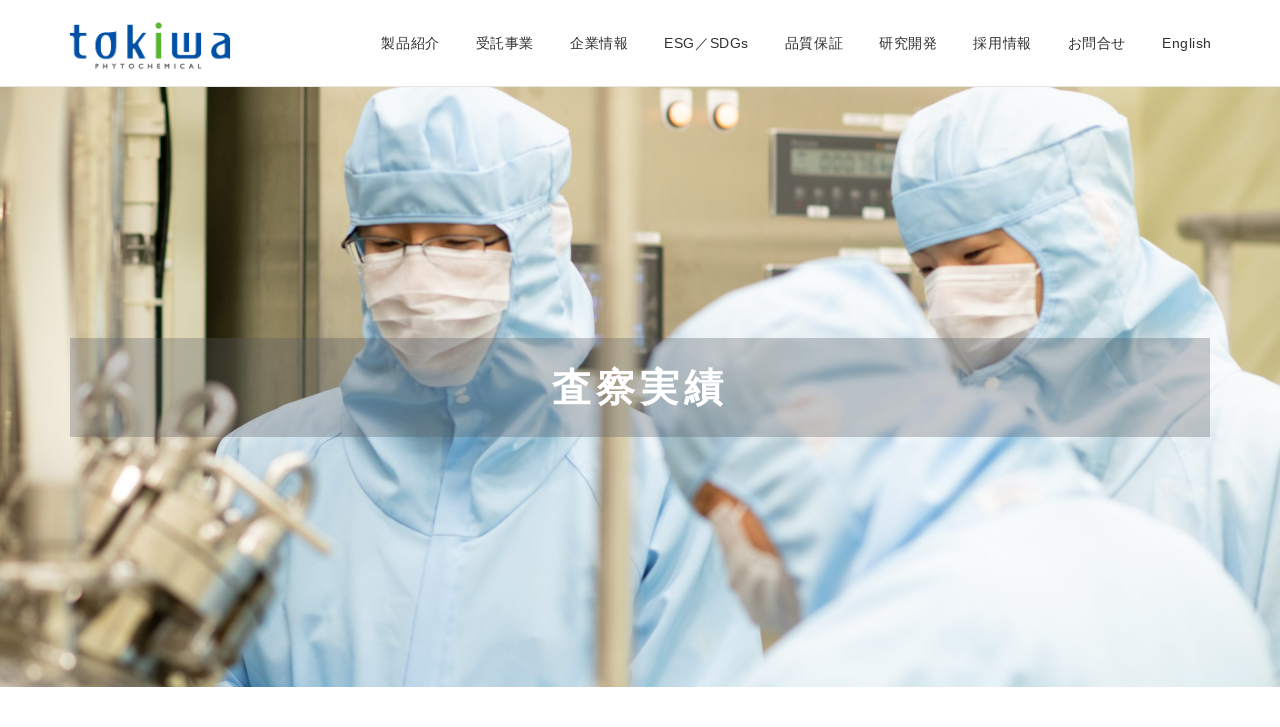

--- FILE ---
content_type: text/html; charset=UTF-8
request_url: https://www.tokiwaph.co.jp/inspection-2020/
body_size: 21608
content:
<!DOCTYPE html>
<html lang="ja">
<head prefix="og: http://ogp.me/ns# fb: http://ogp.me/ns/fb# article: http://ogp.me/ns/article#">
<meta charset="UTF-8">
<meta name="viewport" content="width=device-width,initial-scale=1.0">
<meta name="description" content="査察実績 査察実績（2020年度） 規制当局 千葉県 2020年10月 医薬品 輸出用医薬品GMP適合性調査 ユーザー 海外ユーザー・GLOBALユーザー 2020年9月 化粧品 定期監査 国内ユーザー 2020年10月 食品 受託加工品定...">
<title>査察実績（2020年度） &#8211; 常磐植物化学研究所</title>
<meta name='robots' content='max-image-preview:large' />
	<style>img:is([sizes="auto" i], [sizes^="auto," i]) { contain-intrinsic-size: 3000px 1500px }</style>
	<style id="emanon-pro-style-inline-css">:root {--ema-font-size-base:1rem;--ema-font-size-l6:calc(1rem * 8 / 2);--ema-font-size-l5:calc(1rem * 8 / 3);--ema-font-size-l4:calc(1rem * 8 / 4);--ema-font-size-l3:calc(1rem * 8 / 5);--ema-font-size-l2:calc(1rem * 8 / 6);--ema-font-size-l1:calc(1rem * 8 / 7);--ema-font-size-m:calc(1rem * 8 / 8);--ema-font-size-s1:calc(1rem * 8 / 9);--ema-font-size-s2:calc(1rem * 8 / 10);--ema-font-size-s3:calc(1rem * 8 / 11);--ema-font-size-s4:calc(1rem * 8 / 12);}:root {--ema-one-col-content-width-front-page:1180px;--ema-one-col-content-width-post:1180px;--ema-one-col-content-width-page:1180px;--ema-one-col-content-width-blog-page:1180px;--ema-one-col-content-width-archive:1180px;--ema-one-col-content-width-search:1180px;--ema-one-col-content-width-not-found:1180px;--ema-sidebar-width:332px;}:root {--ema-main-color:#161410;--ema-text_color:#303030;--ema-sub-color:#cccccc;--ema-link-color:#9b8d77;--ema-link-hover:#b5b5b5;}:root {--ema-btn-corner:25px;--ema-btn-background-color:#9b8d77;--ema-btn-text-color:#ffffff;}:root {--ema-header-area-height:96px;--ema-header-area-height-sp:60px;--ema-tagline-font-size:12px;--ema-sitename-font-size-pc:40px;--ema-sitename-font-size-sp:40px;--ema-logo-height-pc:80px;--ema-logo-height-sp:50px;}:root {--ema-tagline-background-color:#f8f8f8;--ema-tagline-text-color:#303030;--ema-header-background-color:#ffffff;--ema-site-title-color:#303030;--ema-header-border-bottom-color:#e6e6e6;}:root {--ema-header-menu-color:#303030;--ema-header-menu-overlay-color:#ffffff;--ema-header-menu-hover:#b5b5b5;--ema-header-menu-current:#b5b5b5;--ema-header-menu-background-color:#ffffff;--ema-header-menu-separate:#b5b5b5;--ema-header-menu-bottom-color:#e6e6e6;--ema-header-sub-menu-background-color:#161410;--ema-header-sub-menu-color:#ffffff;}:root {--ema-mb-menu-scroll-background-color:#161410;--ema-mb-menu-scroll-item-color:#ffffff;--ema-mb-menu-scroll-arrow-icon-color:#ffffff;}:root {--ema-tracking-red:255;--ema-tracking-green:255;--ema-tracking-blue:255;--ema-tracking-opacity:1;--ema-tracking-header-site-name-font-size:24px;--ema-tracking-header-site-logo-height:40px;--ema-tracking-menu-color:#303030;--ema-tracking-menu-hover:#b5b5b5;--ema-tracking-menu-current:#b5b5b5;--ema-tracking-menu-bottom-color:#e6e6e6;--ema-tracking-sub-menu-background-color:#161410;--ema-tracking-sub-menu-color:#ffffff;}:root {--ema-hamburger-menu-background-color:#e6e6e6;--ema-hamburger-menu-text-color:#303030;--ema-hamburger-menu-color:#9b8d77;}:root {--ema-header-cta-tel-font-size:20px;--ema-header-cta-tel-icon:#1e73be;--ema-header-cta-btn-icon:#b5b5b5;--ema-header-cta-tel:#303030;--ema-header-cta-text:#303030;--ema-header-cta-btn-bg:#53c60f;--ema-header-cta-btn-text:#ffffff;--ema-header-cta-btn-bg-hover:#37db9b;--ema-header-cta-btn-text-hover:#ffffff;}:root {--ema-header-info-text-color:#303030;--ema-header-info-background-color:#e2e5e8;--ema-header-info-text-hover-color:#ffffff;--ema-header-info-background-hover-color:#bcc3ca;}:root {--ema-article-body-background-color:#ffffff;}:root {--ema-footer-top-background-color:#0052a5;--ema-footer-sns-follow-color:#b5b5b5;--ema-footer-background-color:#ffffff;--ema-footer-text-color:#000000;--ema-footer-link-hover:#5bb531;}:root {--ema-footer-fixed-menu-background-color:#ffffff;--ema-footer-fixed-menu-text-color:#303030;--ema-footer-fixed-menu-background-opacity:1;}:root {--ema-article-profile-background-color:#ffffff;}:root {--ema-sidebar-background-color:#ffffff;--ema-sidebar-heading-text-color:#303030;--ema-sidebar-heading-background-color:#161410;--ema-sidebar-text-color:#303030;}:root {--ema-tab-btn-background-color:#9b8d77;--ema-tab-btn-text-color:#ffffff;--ema-tab-background-color:#f1f1f1;--ema-tab-active-color:#e2e5e8;--ema-tab-text-color:#303030;}:root {--ema-sns-follow-title-color:#ffffff;--ema-sns-follow-border-color:#e5e7e8;--ema-sns-follow-background-color:#000000;--ema-sns-follow-background-color-opacity:0.25;}:root {--ema-border-radius-0:0;--ema-border-radius-3:3px;--ema-border-radius-4:4px;--ema-border-radius-8:8px;--ema-border-radius-10:10px;--ema-border-radius-20:20px;--ema-border-radius-25:25px;}:root {--ema-ad-label-icon-color:#303030;--ema-ad-label-text-color:#303030;--ema-ad-label-background-color:#ffffff;--ema-ad-label-border-color:#e5e7e8;}html, body, div, span, object, iframe,h1, h2, h3, h4, h5, h6, p, blockquote, pre,abbr, address, cite, code,del, dfn, em, img, ins, kbd, q, samp,small, strong, sub, sup, var,b, i,dl, dt, dd, ol, ul, li,fieldset, form, label, legend,table, caption, tbody, tfoot, thead, tr, th, td,article, aside, canvas, details, figcaption, figure,footer, header, hgroup, menu, nav, section, summary,time, mark, audio, video {margin:0;padding:0;border:0;outline:0;font-size:100%;vertical-align:baseline;box-sizing:border-box;}html {font-size:var(--ema-font-size-base);overflow-y:scroll;}article,aside,details,figcaption,figure,footer,header,hgroup,menu,nav,section {display:block;}ol,ul {list-style:none;}blockquote, q {quotes:none;}blockquote::before, blockquote::after,q::before, q::after {content:"";content:none;}a {margin:0;padding:0;font-size:100%;vertical-align:baseline;background:transparent;}address, cite {font-style:italic;}em {font-weight:bold;}code, kbd, var, pre {font-family:monospace, serif;}kbd {padding:2px 8px;background-color:#303030;border-radius:var(--ema-border-radius-4);box-shadow:inset 0 -1px 0 rgba(0,0,0,.25);color:#ffffff;}pre {white-space:pre-wrap;line-height:1.8;font-size:var( --ema-font-size-s1 );}sub, sup {position:relative;font-size:75%;line-height:0;vertical-align:baseline;}sup {top:-0.5em;}sub {bottom:-0.25em;}del {text-decoration:line-through;}abbr[title], dfn[title] {border-bottom:dotted 1px;cursor:help;}table {border-collapse:collapse;border-spacing:0;}hr {height:1px;margin:0;padding:0;border:0;background-color:#e5e7e8;}embed, iframe, img, object {max-width:100%;}.wp-embedded-content {width:100%;}img {height:auto;max-width:100%;vertical-align:middle;border-style:none;}summary {position:relative;cursor:pointer;list-style-type:none;transition:all 0.2s ease 0s;}summary::-webkit-details-marker {display:none;}*, *::after,*::before {-webkit-box-sizing:border-box;box-sizing:border-box;}@font-face {font-family:"icomoon";src:url("https://www.tokiwaph.co.jp/wp-content/themes/emanon-pro/assets/fonts/icomoon/fonts/icomoon.eot?p9g7r6");src:url("https://www.tokiwaph.co.jp/wp-content/themes/emanon-pro/assets/fonts/icomoon/fonts/icomoon.eot?p9g7r6#iefix") format("embedded-opentype"),url("https://www.tokiwaph.co.jp/wp-content/themes/emanon-pro/assets/fonts/icomoon/fonts/icomoon.woff?p9g7r6") format("woff"),url("https://www.tokiwaph.co.jp/wp-content/themes/emanon-pro/assets/fonts/icomoon/fonts/icomoon.ttf?p9g7r6") format("truetype"),url("https://www.tokiwaph.co.jp/wp-content/themes/emanon-pro/assets/fonts/icomoon/fonts/icomoon.svg?p9g7r6#icomoon") format("svg");font-weight:normal;font-style:normal;font-display:swap;}@font-face {font-family:"FontAwesome";src:url("https://www.tokiwaph.co.jp/wp-content/themes/emanon-pro/assets/fonts/fontawesome/fontawesome-webfont.eot?v=4.7.0");src:url("https://www.tokiwaph.co.jp/wp-content/themes/emanon-pro/assets/fonts/fontawesome/fontawesome-webfont.eot?#iefix&v=4.7.0") format("embedded-opentype"),url("https://www.tokiwaph.co.jp/wp-content/themes/emanon-pro/assets/fonts/fontawesome/fontawesome-webfont.woff2?v=4.7.0") format("woff2"),url("https://www.tokiwaph.co.jp/wp-content/themes/emanon-pro/assets/fonts/fontawesome/fontawesome-webfont.woff?v=4.7.0") format("woff"),url("https://www.tokiwaph.co.jp/wp-content/themes/emanon-pro/assets/fonts/fontawesome/fontawesome-webfont.ttf?v=4.7.0") format("truetype"),url("https://www.tokiwaph.co.jp/wp-content/themes/emanon-pro/assets/fonts/fontawesome/fontawesome-webfont.svg?v=4.7.0#fontawesomeregular") format("svg");font-weight:normal;font-style:normal;font-display:swap;}.l-container {position:relative;display:flex;flex-direction:column;min-height:100vh;}.l-contents {margin-top:16px;margin-bottom:40px;flex:1 0 auto;}.home .l-contents {margin-top:48px;margin-bottom:48px;}@media screen and ( min-width:600px ) {.l-contents {margin-top:40px;margin-bottom:64px;}.home .l-contents {margin-top:64px;margin-bottom:64px;}}.l-content,.l-content__sm,.l-content__fluid {position:relative;margin:auto;width:calc(100% - 32px);}@media screen and ( max-width:599px ) {.l-content.is-sp-fluid{width:100%;}}@media screen and ( min-width:768px ) {.l-content,.l-content__sm {width:calc(768px - 32px);}}@media screen and (min-width:960px) {.l-content {width:calc(960px - 32px);}}@media screen and ( min-width:1200px ) {.l-content {width:calc(1212px - 32px);}}.l-content__main {width:100%;}@media screen and (min-width:1200px) {.is-no_sidebar .l-content__main {margin-left:auto;margin-right:auto;}.home .is-no_sidebar .l-content__main,.home.page .is-no_sidebar .l-content__main {width:var(--ema-one-col-content-width-front-page);}.blog .is-no_sidebar .l-content__main {width:var(--ema-one-col-content-width-blog-page);}.page .is-no_sidebar .l-content__main {width:var(--ema-one-col-content-width-page);}.single .is-no_sidebar .l-content__main {width:var(--ema-one-col-content-width-post);}.archive .is-no_sidebar .l-content__main {width:var(--ema-one-col-content-width-archive);}.search .is-no_sidebar .l-content__main {width:var(--ema-one-col-content-width-search);}.error404 .is-no_sidebar .l-content__main {width:var(--ema-one-col-content-width-not-found);}}.u-row.is-no_sidebar,.u-row.is-right_sidebar,.u-row.is-left_sidebar {flex-direction:column;}@media screen and (min-width:960px) {.u-row.is-right_sidebar {flex-direction:row;}.u-row.is-left_sidebar {flex-direction:row-reverse;}.u-row.is-right_sidebar .l-content__main,.u-row.is-left_sidebar .l-content__main {width:calc( 100% - var(--ema-sidebar-width) );}.u-row.is-right_sidebar .l-content__main {margin-right:32px;}.u-row.is-left_sidebar .l-content__main {margin-left:32px;}.sidebar {min-width:var(--ema-sidebar-width);max-width:var(--ema-sidebar-width);}}@media screen and (min-width:1200px) {.u-row.is-right_sidebar .l-content__main {margin-right:80px;}.u-row.is-left_sidebar .l-content__main {margin-left:80px;}}.wrapper-column {width:100%;}.wrapper-column.has-sp-column {width:calc(100% + 12px);}[class^="column-"],[class*="column-"]{width:100%;}[class^="column-sp-"],[class*="column-sp-"] {margin-right:12px;}.column-sp-1 {width:calc(8.333% - 12px);}.column-sp-2 {width:calc(16.667% - 12px);}.column-sp-3 {width:calc(25% - 12px);}.column-sp-4 {width:calc(33.333% - 12px);}.column-sp-5 {width:calc(41.667% - 12px);}.column-sp-6 {width:calc(50% - 12px);}.column-sp-7 {width:calc(58.333% - 12px);}.column-sp-8 {width:calc(66.667% - 12px);}.column-sp-9 {width:calc(75% - 12px);}.column-sp-10 {width:calc(83.333% - 12px);}.column-sp-11 {width:calc(91.667% - 12px);}.column-sp-12 {width:calc(100% - 12px)}@media screen and (min-width:600px) {.wrapper-column,.wrapper-column.has-sp-column {width:calc(100% + 24px);}.column-none {width:auto;}.column-1 {margin-right:24px;width:calc(8.333% - 24px);}.column-2 {margin-right:24px;width:calc(16.667% - 24px);}.column-3 {margin-right:24px;width:calc(25% - 24px);}.column-4 {margin-right:24px;width:calc(33.333% - 24px);}.column-5 {margin-right:24px;width:calc(41.667% - 24px);}.column-6 {margin-right:24px;width:calc(50% - 24px);}.column-7 {margin-right:24px;width:calc(58.333% - 24px);}.column-8 {margin-right:24px;width:calc(66.667% - 24px);}.column-9 {margin-right:24px;width:calc(75% - 24px);}.column-10 {margin-right:24px;width:calc(83.333% - 24px);}.column-11 {margin-right:24px;width:calc(91.667% - 24px);}.column-12 {margin-right:24px;width:calc(100% - 24px)}}.u-row {display:flex;}.u-row-wrap {flex-wrap:wrap;}.u-row-nowrap {flex-wrap:nowrap;}.u-row-item-top {align-items:flex-start;}.u-row-item-center {align-items:center;}.u-row-item-bottom {align-items:flex-end;}.u-row-cont-around {justify-content:space-around;}.u-row-cont-between {justify-content:space-between;}.u-row-cont-start {justify-content:flex-start;}.u-row-cont-center {justify-content:center;}.u-row-cont-end {justify-content:flex-end;}.u-row-dir {flex-direction:row;}.u-row-dir-reverse {flex-direction:row-reverse;}.u-row-dir-column {flex-direction:column;}.u-row-flex-grow-1 {flex-grow:1;}.u-row-flex-grow-2 {flex-grow:2;}.u-row-flex-grow-3 {flex-grow:3;}.u-text-align-left {text-align:left;}.u-text-align-right {text-align:right;}.u-text-align-center {text-align:center;}.u-text-align-center-margin {margin-top:40px;text-align:center;}.u-narrow-width__center {margin-right:auto;margin-left:auto;max-width:100%;text-align:center;}@media screen and (min-width:600px) {.u-narrow-width__center,.u-narrow-width__left {max-width:620px;}}@media screen and (max-width:599px) {.u-alignwide-sp {position:relative;max-width:100vw;margin-left:-12px;margin-right:-12px;}.u-alignfull-sp {position:relative;left:calc(50% - 50vw);width:100vw;max-width:100vw;}}.u-overflow-x {overflow-x:hidden;}.u-overflow-y {overflow-y:hidden;}.u-background-cover::after {content:"";position:absolute;top:0;left:0;right:0;bottom:0;background-color:rgba(10,10,10,0.16);}.u-background-overlay {position:absolute;top:0;right:0;bottom:0;left:0;background-color:rgba(10,10,10,0.16);z-index:998;}.u-border-solid {border:solid 1px #e5e7e8;}.u-border-bottom-solid {border-bottom:solid 1px #e5e7e8;}.u-border-bottom-solid__none-color {border-bottom:solid 1px;}.u-border-none {border:none;}.u-img-overlay img {filter:brightness(80%);transition:all 0.1s ease;}.u-img-overlay:hover img {filter:brightness(60%);}.u-img-scale {position:relative;overflow:hidden;}.u-img-scale img {display:inline-block;transform:scale(1);transition:all 0.3s ease;vertical-align:bottom;}.u-img-scale:hover img {transform:scale(1.1);}.u-img-effect-border {position:relative;}.u-img-effect-border::before,.u-img-effect-border::after {content:"";position:absolute;top:8px;right:8px;bottom:8px;left:8px;opacity:0;transition:opacity 0.3s, transform 0.3s;z-index:1;}.u-img-effect-border::before {position:absolute;border-top:1px solid #ffffff;border-bottom:1px solid #ffffff;transform:scale(0,1);}.u-img-effect-border::after {position:absolute;border-right:1px solid #ffffff;border-left:1px solid #ffffff;transform:scale(1,0);}.u-img-effect-border:hover:before,.u-img-effect-border:hover::after {transform:scale(1);opacity:1;}.u-opacity-link {opacity:0.8;}.u-opacity-hover:hover {opacity:0.8;}@media screen and (max-width:599px) {.u-item-scroll {padding-top:16px;padding-bottom:16px;padding-left:24px;flex-wrap:nowrap !important;overflow:scroll;scroll-snap-type:x mandatory;scroll-behavior:smooth;}.u-item-scroll::after {content:"";min-width:8px;}.u-item-scroll__item {margin-right:16px;min-width:260px;max-width:320px;scroll-snap-align:center;}.u-item-scroll__item:last-child {margin-right:0;}.u-item-scroll__item-min {margin-right:16px;min-width:max-content;scroll-snap-align:center;}.u-item-scroll__item-min:last-child {margin-right:0;}}.u-reverse-left-right {transform:scale(-1, 1);}.u-shadow {box-shadow:0 1px 3px 1px rgba(0, 0, 0, 0.08);}.u-border-hover {border:1px solid #e5e7e8;border-radius:var(--ema-border-radius-3);transition:all 0.3s ease;backface-visibility:hidden;}.u-border-hover:hover {border:1px solid #828990;}.u-shadow-hover {box-shadow:0 1px 3px 1px rgba(0, 0, 0, 0.08);border-radius:var(--ema-border-radius-3);transition:all 0.3s ease;backface-visibility:hidden;}.u-shadow-hover:hover {box-shadow:0 1px 12px 0 rgba(0, 0, 0, 0.1);transform:translateY(-3px);}.u-shadow-none {border-radius:var(--ema-border-radius-3);transition:all 0.3s ease;backface-visibility:hidden;}.u-shadow-none:hover {box-shadow:0 1px 12px 0 rgba(0, 0, 0, 0.1);transform:translateY(-3px);}.u-shadow-border {border:1px solid #e5e7e8;border-radius:var(--ema-border-radius-3);transition:all 0.3s ease;backface-visibility:hidden;}.u-shadow-border:hover {transform:translateY(-3px);box-shadow:0 1px 12px 0 rgba(0, 0, 0, 0.1);}@keyframes fade {from {opacity:0;}to {opacity:1;}}@keyframes fadeIn {from {opacity:0;transform:translateY(16px);}to {opacity:1;}}@keyframes fadeDown {from {opacity:0;transform:translateY(-16px);}to {opacity:1;}}@keyframes fadeSlideIn {from {opacity:0;transform:translateX(-32px);}to {opacity:1;}}@keyframes fadeOut {from {opacity:1;}to {opacity:0;transform:translateY(16px);}}@keyframes slideDown {from {transform:translateY(-100%);opacity:0;}to {transform:translateY(0);opacity:1;}}@keyframes slideUp {from {transform:translateY(0);}to {transform:translateY(-100%);}}@keyframes slideUpText {from {transform:translateY(-30%);opacity:0;}to {transform:translateY(-50%);opacity:1;}}@keyframes scrolldown {0%{height:0;top:0;opacity:0;}30%{height:50px;opacity:1;}100%{height:0;top:80px;opacity:0;}}@keyframes circle {from {transform:rotate(0deg);}to {transform:rotate(360deg);}}@keyframes spinY {from {transform:rotateY( 0deg );}to {transform:rotateY( 360deg );}}@keyframes sound-visualize {0% {transform:scaleY(0);}50% {transform:scaleY(1);}100% {transform:scaleY(0.2);}}@keyframes blur-text {0% {filter:blur(0);opacity:1;}100% {filter:blur(2px);opacity:0.8;}}@keyframes expansion-image {0% {transform:scale(1);}100% {transform:scale(1.15);}}@keyframes reduced-image {0% {transform:scale(1.15);}100% {transform:scale(1);}}@keyframes slide-image {from {transform:translateX(0);}to {transform:translateX(48px);}}@keyframes lustre {100% {left:60%;}}@keyframes ripple-drop {100% {transform:scale(2);opacity:0;}}@keyframes ctaIconSlideInRight {from {opacity:0;transform:translateX(calc(100% + 360px));}to {opacity:1;transform:translateX(0);}}@media screen and (min-width:600px) {@keyframes ctaIconSlideInRight {from {opacity:0;transform:translateX(360px);}to {opacity:1;transform:translateX(0);}}}@keyframes headerLanguage {from {opacity:0;transform:translateY(16px);}to {opacity:1;transform:translateY(0);}}@keyframes arrowLeft {50% {left:-0.2em;opacity:1;}100% {left:-0.8em;opacity:0;}}@keyframes arrowRight {50% {right:-0.2em;opacity:1;}100% {right:-0.8em;opacity:0;}}@keyframes mb-scrollnav-transform {0% {transform:translateX(-4px);}60% {transform:translateX(4px);}100% {transform:translateX(-4px);}}@keyframes ripple-drop {100% {transform:scale(2);opacity:0;}}@keyframes ep-lustre {100% {left:60%;}}@keyframes ep-ripple {0% {opacity:0.3;}30% {opacity:0;}70% {opacity:0;}100% {opacity:0.3}}@keyframes mobile-footer-btn-transform {0% {transform:scale(0.6);}100% {transform:scale(1);}}@keyframes popup-max-transform {0% {transform:translateY(100%);}60% {transform:translateY(-5%);}100% {transform:translateY(0%);}}@keyframes popup-min-transform {0% {transform:translateY(0%);}60% {transform:translateY(100%);}100% {transform:translateY(100%);}}@keyframes tab-fade-in {from {opacity:0;transform:translateY(16px);}to {opacity:1;}}@keyframes clipMove {from {opacity:1;}to {opacity:1;clip-path:inset(0 0 0 0)}}.u-display-block {display:block;}.u-display-flex {display:flex;}.u-display-none {display:none;}.u-display-hidden {visibility:hidden;}.u-display-sp {display:block;}.u-display-flex-sp {display:flex;}.u-display-inline-flex-sp {display:inline-flex;}.u-display-sp-tablet {display:block;}.u-display-tablet {display:block;}.u-display-tablet-pc {display:none;}.u-display-pc {display:none;}.u-display-flex-pc {display:none;}.u-display-inline-flex-pc {display:none;}.u-display-inline-flex-tablet-pc {display:none;}@media screen and (min-width:600px) {.u-display-sp {display:none;}.u-display-flex-sp {display:none;}.u-display-inline-flex-sp {display:none;}.u-display-sp-tablet {display:block;}.u-display-tablet {display:block;}.u-display-tablet-pc {display:block;}.u-display-inline-flex-tablet-pc {display:inline-flex;}}@media screen and (min-width:960px) {.u-display-sp-tablet {display:none;}.u-display-tablet {display:none;}.u-display-pc {display:block;}.u-display-flex-pc {display:flex;}.u-display-inline-flex-pc {display:inline-flex;}}.entry-section-header.is-header-type {margin-bottom:24px;}.entry-section-header .section-title,.entry-section-title {color:#303030;}.entry-section-header .section-title::before {color:#303030;}.entry-section-header .section-description {color:#303030;}.eb-entry-section .section-header.is-style-title-underline .section-title::after {background:#e2e5e8;}.eb-entry-section .section-header.is-style-title-underline-dot .section-title::after {background-image:radial-gradient(#e2e5e8 30%, transparent 30%);}.eb-entry-section .section-header.is-style-title-underline-shadedlin .section-title::after {background-image:repeating-linear-gradient(45deg, #e2e5e8 0, #e2e5e8 1px, transparent 0, transparent 50%),repeating-linear-gradient(135deg, #e2e5e8, #e2e5e8 1px, transparent 0, transparent 50%);}.eb-entry-section .section-header.is-style-title-border-vertical-up::before {background:#e2e5e8;}.eb-entry-section .section-header.is-style-title-border-vertical-down::after {background:#e2e5e8;}.is-h2-style-background .entry-section-title {padding-top:8px;padding-bottom:8px;padding-right:16px;padding-left:16px;border-radius:var(--ema-border-radius-3);background-color:var(--ema-main-color);}.is-h2-style-balloon .entry-section-title {position:relative;padding-top:8px;padding-bottom:8px;padding-right:16px;padding-left:16px;border-radius:var(--ema-border-radius-4);background-color:var(--ema-main-color);}.is-h2-style-balloon .entry-section-title::after {content:"";position:absolute;bottom:-8px;left:30px;width:16px;height:16px;background:inherit;transform:rotate(45deg);}.is-h2-style-border-left-background .entry-section-title {padding-top:8px;padding-bottom:8px;padding-right:0;padding-left:12px;border-left:solid 4px var(--ema-main-color);background-color:var(--ema-sub-color);}.is-h2-style-border-left .entry-section-title {padding-top:8px;padding-bottom:8px;padding-right:0;padding-left:12px;border-left:solid 4px var(--ema-main-color);}.is-h2-style-border-bottom .entry-section-title {padding-top:0;padding-bottom:4px;padding-right:0;padding-left:0;border-bottom:solid 2px var(--ema-main-color);}.is-h2-style-border-bottom-two .entry-section-title {position:relative;padding-top:0;padding-bottom:4px;padding-right:0;padding-left:0;border-bottom:solid 2px var(--ema-sub-color);}.is-h2-style-border-bottom-two .entry-section-title::after {content:"";position:absolute;bottom:-2px;left:0;width:20%;height:2px;background-color:var(--ema-main-color);z-index:2;}.is-h2-style-border-left-background-stripe .entry-section-title {padding-top:8px;padding-bottom:8px;padding-right:0;padding-left:12px;border-left :4px solid var(--ema-main-color);background:repeating-linear-gradient(-45deg, var(--ema-sub-color), var(--ema-sub-color) 3px, #ffffff 3px,#ffffff 8px);}.is-h2-style-border-top-bottom-stripe .entry-section-title {padding-top:8px;padding-bottom:8px;padding-right:0;padding-left:12px;border-top:solid 2px var(--ema-main-color);border-bottom:solid 2px var(--ema-main-color);background:repeating-linear-gradient(-45deg, var(--ema-sub-color), var(--ema-sub-color) 3px, #ffffff 3px, #ffffff 8px);}.drawer-menu .drawer-menu__nav .menu-item {padding-left:16px;}.drawer-menu .drawer-menu__nav > .menu-item a::before {display:block;content:"";position:absolute;top:50%;left:-12px;width:4px;height:4px;transform:translateY(-50%);background-color:#b8bcc0;border-radius:100%;font-weight:bold;}.drawer-menu .drawer-menu__nav .sub-menu > .menu-item {padding-left:16px;}.drawer-menu .drawer-menu__nav .sub-menu > .menu-item a::before {display:block;content:"";position:absolute;top:50%;left:-12px;width:4px;height:4px;transform:translateY(-50%);background-color:#b8bcc0;border-radius:100%;font-weight:bold;}.separator-section-wrapper {position:relative;overflow:hidden;z-index:100;}.separator-section-wrapper.separator-double-wave {height:55px;}.separator-section-wrapper.separator-wave {height:45px;}.separator-section-wrapper.separator-two-wave {height:30px;}.separator-section-wrapper.separator-triangle {height:75px;}.separator-section-wrapper.separator-triangle-center {height:35px;}.separator-section-wrapper.separator-horizontal {height:64px;}.separator-section-wrapper.separator-arch,.separator-section-wrapper.separator-tilt-right,.separator-section-wrapper.separator-tilt-left {height:50px;}@media screen and (min-width:600px) {.separator-section-wrapper.separator-arch,.separator-section-wrapper.separator-wave {height:50px;}.separator-section-wrapper.separator-double-wave {height:110px;}.separator-section-wrapper.separator-two-wave {height:130px;}.separator-section-wrapper.separator-triangle {height:95px;}.separator-section-wrapper.separator-triangle-center {height:45px;}.separator-section-wrapper.separator-tilt-right,.separator-section-wrapper.separator-tilt-left {height:100px;}.separator-section-wrapper.separator-horizontal {height:72px;}}.separator-section-arch {position:absolute;bottom:-3px;left:0;right:0;height:40px;width:100%;z-index:100;}@media screen and (min-width:600px) {.separator-section-arch {height:60px;}}.separator-section-wave {position:absolute;bottom:-3px;left:0;right:0;height:100px;width:100%;z-index:100;}.separator-section-double-wave {position:absolute;bottom:-3px;left:0;right:0;height:60px;width:100%;z-index:100;}@media screen and (min-width:600px) {.separator-section-double-wave {height:120px;}}.separator-section-double-wave path:nth-child(1) {opacity:0.3;}.separator-section-double-wave path:nth-child(2) {opacity:0.5;}.separator-section-two-wave {position:absolute;bottom:0;left:0;right:0;width:100%;z-index:100;}.separator-section-tilt-right,.separator-section-tilt-left {position:absolute;bottom:-1px;left:0;right:0;width:100%;height:50px;z-index:100;}.separator-section-tilt-right {transform:scale(-1, 1);}@media screen and (min-width:600px) {.separator-section-tilt-right,.separator-section-tilt-left {height:100px;}}.separator-section-triangle {position:absolute;left:50%;transform:translateX(-50%);width:100%;height:70px;z-index:100;}@media screen and (min-width:600px) {.separator-section-triangle {height:90px;}}.separator-section-triangle-center {position:absolute;left:50%;transform:translateX(-50%);width:148px;height:32px;z-index:100;}@media screen and (min-width:600px) {.separator-section-triangle-center {height:40px;}}.separator-section-horizontal {position:absolute;bottom:-2px;left:0;right:0;width:100%;height:32px;z-index:100;}.section-header {margin-bottom:56px;margin-right:auto;margin-left:auto;text-align:center;}@media screen and (min-width:768px) {.section-header.is-normal {max-width:620px;}.section-header.is-wide {max-width:760px;}.section-header.is-full {max-width:100%;}}.section-title {position:relative;letter-spacing:0.04em;font-size:32px;z-index:1;}@media screen and ( min-width:600px ) {.section-title {font-size:32px;}}@media screen and ( min-width:960px ) {.section-title {font-size:32px;}}.section-header.is-style-title-underline .section-title::after {content:"";position:absolute;bottom:-4px;left:0;right:0;margin:0 auto;height:2px;width:auto;max-width:60px;background:#303030;}.section-header.is-style-title-underline-dot .section-title::after {content:"";position:absolute;bottom:-4px;left:0;right:0;margin:0 auto;background-size:8px 8px;height:8px;width:auto;max-width:64px;opacity:0.6;}.section-header.is-style-title-underline-shadedlin .section-title::after {content:"";position:absolute;bottom:-4px;left:0;right:0;margin:0 auto;background-size:6px 6px;height:6px;width:auto;max-width:61px;opacity:0.6;}.section-header.is-position-sub-title-backward .section-title::after {bottom:0.4em;}.section-header.is-position-sub-title-bottom.is-style-title-underline .section-title::before,.section-header.is-position-sub-title-bottom.is-style-title-underline-shadedlin .section-title::before,.section-header.is-position-sub-title-bottom.is-style-title-underline-dot .section-title::before {bottom:-56px;}.section-header.is-style-title-underline .section-title.is-text-align-left::after,.section-header.is-style-title-underline-dot .section-title.is-text-align-left::after,.section-header.is-style-title-underline-shadedlin .section-title.is-text-align-left::after {margin:unset;}.section-header.is-style-title-border-vertical-up::before {content:"";display:block;margin:0 auto 12px;width:2px;height:50px;}.section-header.is-style-title-border-vertical-up.is-section-type-left::before {margin:12px;}.section-header.is-style-title-border-vertical-up.is-position-sub-title-backward::before {margin:0 auto 22px;}.section-header.is-style-title-border-vertical-up.is-section-type-left.is-position-sub-title-backward::before {margin:22px;}.section-header.is-style-title-border-vertical-down::after {content:"";display:block;margin:40px auto 0;width:2px;height:50px;}.section-header.is-style-title-border-vertical-down.is-section-type-left::after {margin:40px 12px;}.section-title::before {content:attr(data-sub-title);display:block;letter-spacing:0.04em;}.section-header.is-position-sub-title-top .section-title::before {margin-bottom:-4px;font-size:18px;}@media screen and ( min-width:600px ) {.section-header.is-position-sub-title-top .section-title::before {font-size:18px;}}@media screen and ( min-width:960px ) {.section-header.is-position-sub-title-top .section-title::before {font-size:18px;}}.section-header.is-position-sub-title-bottom .section-title::before {position:absolute;bottom:-40px;left:0;right:0;font-size:18px;}@media screen and ( min-width:600px ) {.section-header.is-position-sub-title-bottom .section-title::before {font-size:18px;}}@media screen and ( min-width:960px ) {.section-header.is-position-sub-title-bottom .section-title::before {font-size:18px;}}.section-header.is-position-sub-title-backward .section-title {padding-bottom:0.5em;}.section-header.is-position-sub-title-backward .section-title::before {position:absolute;bottom:0.3em;left:0;right:0;font-size:1.6em;z-index:-1;opacity:0.2;}@media screen and (max-width:767px) {.section-header.is-position-sub-title-backward .section-title::before {bottom:0.4em;font-size:1.4em;}}.section-description {margin-top:32px;margin-right:auto;margin-left:auto;letter-spacing:0.04em;}.section-description.is-text-align-center-left {margin-top:32px;}.is-section-type-left .section-description {text-align:left;}.is-position-sub-title-bottom .section-description {margin-top:72px;}.is-text-align-left {text-align:left;}.is-text-align-center-left {width:fit-content;margin:auto;text-align:left;}.is-text-align-center {text-align:center;}</style>
<link rel='dns-prefetch' href='//www.googletagmanager.com' />
<link rel="alternate" type="application/rss+xml" title="常磐植物化学研究所 &raquo; フィード" href="https://www.tokiwaph.co.jp/feed/" />
<link rel="alternate" type="application/rss+xml" title="常磐植物化学研究所 &raquo; コメントフィード" href="https://www.tokiwaph.co.jp/comments/feed/" />
<style id="emanon-business-style-inline-css">.l-content.section-inner {width:calc(100% - 32px);z-index:101;}@media screen and (min-width:1200px) {.l-content.section-inner {width:var(--ema-one-col-content-width-front-page);}}.section-wrapper {display:flex;flex-wrap:wrap;}@media screen and (min-width:768px) {.section-wrapper {width:calc(100% + 32px);}}.section-cta {margin-top:40px;text-align:center;}.section-btn {min-width:50%;}@media screen and (min-width:768px) {.section-btn {min-width:20%;}}.home.page-template-front-page .article,.home.page-template-front-page-content-post .article {border:none;background-color:inherit;}.eb-front-top-widget-section .alignfull, .eb-front-bottom-widget-section .alignfull {position:relative;left:calc(50% - 50vw);width:100vw;max-width:100vw;}.eb-front-top-widget-section .alignwide,.eb-front-bottom-widget-section .alignwide {position:relative;max-width:100vw;}@media screen and (min-width:768px) {.eb-front-top-widget-section .alignwide,.eb-front-bottom-widget-section .alignwide {left:calc(50% - 380px);width:760px;}}@media screen and (min-width:960px) {.eb-front-top-widget-section .alignwide,.eb-front-bottom-widget-section .alignwide {left:calc(50% - 480px);width:960px;}}@media screen and (min-width:1200px) {.eb-front-top-widget-section .alignwide,.eb-front-bottom-widget-section .alignwide {left:calc(50% - 560px);width:1120px;}}.is-separator-triangle {margin-bottom:56px;}.is-separator-triangle_center {margin-bottom:32px;}@media screen and (min-width:768px) {.is-separator-triangle {margin-bottom:72px;}.is-separator-triangle_center {margin-bottom:40px;}}</style>
<style id='global-styles-inline-css'>
:root{--wp--preset--aspect-ratio--square: 1;--wp--preset--aspect-ratio--4-3: 4/3;--wp--preset--aspect-ratio--3-4: 3/4;--wp--preset--aspect-ratio--3-2: 3/2;--wp--preset--aspect-ratio--2-3: 2/3;--wp--preset--aspect-ratio--16-9: 16/9;--wp--preset--aspect-ratio--9-16: 9/16;--wp--preset--color--black: #000000;--wp--preset--color--cyan-bluish-gray: #abb8c3;--wp--preset--color--white: #ffffff;--wp--preset--color--pale-pink: #f78da7;--wp--preset--color--vivid-red: #cf2e2e;--wp--preset--color--luminous-vivid-orange: #ff6900;--wp--preset--color--luminous-vivid-amber: #fcb900;--wp--preset--color--light-green-cyan: #7bdcb5;--wp--preset--color--vivid-green-cyan: #00d084;--wp--preset--color--pale-cyan-blue: #8ed1fc;--wp--preset--color--vivid-cyan-blue: #0693e3;--wp--preset--color--vivid-purple: #9b51e0;--wp--preset--color--dark-01: #3f5973;--wp--preset--color--dark-02: #8ba0b6;--wp--preset--color--dark-03: #9b8d77;--wp--preset--color--light-01: #5f83a8;--wp--preset--color--light-02: #bfcbd7;--wp--preset--color--light-03: #bfb6a8;--wp--preset--color--info: #007bff;--wp--preset--color--success: #00c851;--wp--preset--color--warning: #dc3545;--wp--preset--color--yellow: #f0ad4e;--wp--preset--color--orange: #f2852f;--wp--preset--color--purple: #9b51e0;--wp--preset--color--light-blue: #8ed1fc;--wp--preset--color--light-green: #7bdcb5;--wp--preset--color--gray: #e5e7e8;--wp--preset--color--dark-gray: #b8bcc0;--wp--preset--color--light-black: #484848;--wp--preset--color--ep-black: #303030;--wp--preset--color--dark-white: #f8f8f8;--wp--preset--color--ep-white: #ffffff;--wp--preset--gradient--vivid-cyan-blue-to-vivid-purple: linear-gradient(135deg,rgba(6,147,227,1) 0%,rgb(155,81,224) 100%);--wp--preset--gradient--light-green-cyan-to-vivid-green-cyan: linear-gradient(135deg,rgb(122,220,180) 0%,rgb(0,208,130) 100%);--wp--preset--gradient--luminous-vivid-amber-to-luminous-vivid-orange: linear-gradient(135deg,rgba(252,185,0,1) 0%,rgba(255,105,0,1) 100%);--wp--preset--gradient--luminous-vivid-orange-to-vivid-red: linear-gradient(135deg,rgba(255,105,0,1) 0%,rgb(207,46,46) 100%);--wp--preset--gradient--very-light-gray-to-cyan-bluish-gray: linear-gradient(135deg,rgb(238,238,238) 0%,rgb(169,184,195) 100%);--wp--preset--gradient--cool-to-warm-spectrum: linear-gradient(135deg,rgb(74,234,220) 0%,rgb(151,120,209) 20%,rgb(207,42,186) 40%,rgb(238,44,130) 60%,rgb(251,105,98) 80%,rgb(254,248,76) 100%);--wp--preset--gradient--blush-light-purple: linear-gradient(135deg,rgb(255,206,236) 0%,rgb(152,150,240) 100%);--wp--preset--gradient--blush-bordeaux: linear-gradient(135deg,rgb(254,205,165) 0%,rgb(254,45,45) 50%,rgb(107,0,62) 100%);--wp--preset--gradient--luminous-dusk: linear-gradient(135deg,rgb(255,203,112) 0%,rgb(199,81,192) 50%,rgb(65,88,208) 100%);--wp--preset--gradient--pale-ocean: linear-gradient(135deg,rgb(255,245,203) 0%,rgb(182,227,212) 50%,rgb(51,167,181) 100%);--wp--preset--gradient--electric-grass: linear-gradient(135deg,rgb(202,248,128) 0%,rgb(113,206,126) 100%);--wp--preset--gradient--midnight: linear-gradient(135deg,rgb(2,3,129) 0%,rgb(40,116,252) 100%);--wp--preset--font-size--small: 13px;--wp--preset--font-size--medium: 20px;--wp--preset--font-size--large: 36px;--wp--preset--font-size--x-large: 42px;--wp--preset--spacing--20: 0.44rem;--wp--preset--spacing--30: 0.67rem;--wp--preset--spacing--40: 1rem;--wp--preset--spacing--50: 1.5rem;--wp--preset--spacing--60: 2.25rem;--wp--preset--spacing--70: 3.38rem;--wp--preset--spacing--80: 5.06rem;--wp--preset--shadow--natural: 6px 6px 9px rgba(0, 0, 0, 0.2);--wp--preset--shadow--deep: 12px 12px 50px rgba(0, 0, 0, 0.4);--wp--preset--shadow--sharp: 6px 6px 0px rgba(0, 0, 0, 0.2);--wp--preset--shadow--outlined: 6px 6px 0px -3px rgba(255, 255, 255, 1), 6px 6px rgba(0, 0, 0, 1);--wp--preset--shadow--crisp: 6px 6px 0px rgba(0, 0, 0, 1);}:root { --wp--style--global--content-size: 768px;--wp--style--global--wide-size: calc(768px + 48px); }:where(body) { margin: 0; }.wp-site-blocks > .alignleft { float: left; margin-right: 2em; }.wp-site-blocks > .alignright { float: right; margin-left: 2em; }.wp-site-blocks > .aligncenter { justify-content: center; margin-left: auto; margin-right: auto; }:where(.wp-site-blocks) > * { margin-block-start: 32px; margin-block-end: 0; }:where(.wp-site-blocks) > :first-child { margin-block-start: 0; }:where(.wp-site-blocks) > :last-child { margin-block-end: 0; }:root { --wp--style--block-gap: 32px; }:root :where(.is-layout-flow) > :first-child{margin-block-start: 0;}:root :where(.is-layout-flow) > :last-child{margin-block-end: 0;}:root :where(.is-layout-flow) > *{margin-block-start: 32px;margin-block-end: 0;}:root :where(.is-layout-constrained) > :first-child{margin-block-start: 0;}:root :where(.is-layout-constrained) > :last-child{margin-block-end: 0;}:root :where(.is-layout-constrained) > *{margin-block-start: 32px;margin-block-end: 0;}:root :where(.is-layout-flex){gap: 32px;}:root :where(.is-layout-grid){gap: 32px;}.is-layout-flow > .alignleft{float: left;margin-inline-start: 0;margin-inline-end: 2em;}.is-layout-flow > .alignright{float: right;margin-inline-start: 2em;margin-inline-end: 0;}.is-layout-flow > .aligncenter{margin-left: auto !important;margin-right: auto !important;}.is-layout-constrained > .alignleft{float: left;margin-inline-start: 0;margin-inline-end: 2em;}.is-layout-constrained > .alignright{float: right;margin-inline-start: 2em;margin-inline-end: 0;}.is-layout-constrained > .aligncenter{margin-left: auto !important;margin-right: auto !important;}.is-layout-constrained > :where(:not(.alignleft):not(.alignright):not(.alignfull)){max-width: var(--wp--style--global--content-size);margin-left: auto !important;margin-right: auto !important;}.is-layout-constrained > .alignwide{max-width: var(--wp--style--global--wide-size);}body .is-layout-flex{display: flex;}.is-layout-flex{flex-wrap: wrap;align-items: center;}.is-layout-flex > :is(*, div){margin: 0;}body .is-layout-grid{display: grid;}.is-layout-grid > :is(*, div){margin: 0;}body{padding-top: 0px;padding-right: 0px;padding-bottom: 0px;padding-left: 0px;}a:where(:not(.wp-element-button)){text-decoration: underline;}:root :where(.wp-element-button, .wp-block-button__link){background-color: #32373c;border-width: 0;color: #fff;font-family: inherit;font-size: inherit;line-height: inherit;padding: calc(0.667em + 2px) calc(1.333em + 2px);text-decoration: none;}.has-black-color{color: var(--wp--preset--color--black) !important;}.has-cyan-bluish-gray-color{color: var(--wp--preset--color--cyan-bluish-gray) !important;}.has-white-color{color: var(--wp--preset--color--white) !important;}.has-pale-pink-color{color: var(--wp--preset--color--pale-pink) !important;}.has-vivid-red-color{color: var(--wp--preset--color--vivid-red) !important;}.has-luminous-vivid-orange-color{color: var(--wp--preset--color--luminous-vivid-orange) !important;}.has-luminous-vivid-amber-color{color: var(--wp--preset--color--luminous-vivid-amber) !important;}.has-light-green-cyan-color{color: var(--wp--preset--color--light-green-cyan) !important;}.has-vivid-green-cyan-color{color: var(--wp--preset--color--vivid-green-cyan) !important;}.has-pale-cyan-blue-color{color: var(--wp--preset--color--pale-cyan-blue) !important;}.has-vivid-cyan-blue-color{color: var(--wp--preset--color--vivid-cyan-blue) !important;}.has-vivid-purple-color{color: var(--wp--preset--color--vivid-purple) !important;}.has-dark-01-color{color: var(--wp--preset--color--dark-01) !important;}.has-dark-02-color{color: var(--wp--preset--color--dark-02) !important;}.has-dark-03-color{color: var(--wp--preset--color--dark-03) !important;}.has-light-01-color{color: var(--wp--preset--color--light-01) !important;}.has-light-02-color{color: var(--wp--preset--color--light-02) !important;}.has-light-03-color{color: var(--wp--preset--color--light-03) !important;}.has-info-color{color: var(--wp--preset--color--info) !important;}.has-success-color{color: var(--wp--preset--color--success) !important;}.has-warning-color{color: var(--wp--preset--color--warning) !important;}.has-yellow-color{color: var(--wp--preset--color--yellow) !important;}.has-orange-color{color: var(--wp--preset--color--orange) !important;}.has-purple-color{color: var(--wp--preset--color--purple) !important;}.has-light-blue-color{color: var(--wp--preset--color--light-blue) !important;}.has-light-green-color{color: var(--wp--preset--color--light-green) !important;}.has-gray-color{color: var(--wp--preset--color--gray) !important;}.has-dark-gray-color{color: var(--wp--preset--color--dark-gray) !important;}.has-light-black-color{color: var(--wp--preset--color--light-black) !important;}.has-ep-black-color{color: var(--wp--preset--color--ep-black) !important;}.has-dark-white-color{color: var(--wp--preset--color--dark-white) !important;}.has-ep-white-color{color: var(--wp--preset--color--ep-white) !important;}.has-black-background-color{background-color: var(--wp--preset--color--black) !important;}.has-cyan-bluish-gray-background-color{background-color: var(--wp--preset--color--cyan-bluish-gray) !important;}.has-white-background-color{background-color: var(--wp--preset--color--white) !important;}.has-pale-pink-background-color{background-color: var(--wp--preset--color--pale-pink) !important;}.has-vivid-red-background-color{background-color: var(--wp--preset--color--vivid-red) !important;}.has-luminous-vivid-orange-background-color{background-color: var(--wp--preset--color--luminous-vivid-orange) !important;}.has-luminous-vivid-amber-background-color{background-color: var(--wp--preset--color--luminous-vivid-amber) !important;}.has-light-green-cyan-background-color{background-color: var(--wp--preset--color--light-green-cyan) !important;}.has-vivid-green-cyan-background-color{background-color: var(--wp--preset--color--vivid-green-cyan) !important;}.has-pale-cyan-blue-background-color{background-color: var(--wp--preset--color--pale-cyan-blue) !important;}.has-vivid-cyan-blue-background-color{background-color: var(--wp--preset--color--vivid-cyan-blue) !important;}.has-vivid-purple-background-color{background-color: var(--wp--preset--color--vivid-purple) !important;}.has-dark-01-background-color{background-color: var(--wp--preset--color--dark-01) !important;}.has-dark-02-background-color{background-color: var(--wp--preset--color--dark-02) !important;}.has-dark-03-background-color{background-color: var(--wp--preset--color--dark-03) !important;}.has-light-01-background-color{background-color: var(--wp--preset--color--light-01) !important;}.has-light-02-background-color{background-color: var(--wp--preset--color--light-02) !important;}.has-light-03-background-color{background-color: var(--wp--preset--color--light-03) !important;}.has-info-background-color{background-color: var(--wp--preset--color--info) !important;}.has-success-background-color{background-color: var(--wp--preset--color--success) !important;}.has-warning-background-color{background-color: var(--wp--preset--color--warning) !important;}.has-yellow-background-color{background-color: var(--wp--preset--color--yellow) !important;}.has-orange-background-color{background-color: var(--wp--preset--color--orange) !important;}.has-purple-background-color{background-color: var(--wp--preset--color--purple) !important;}.has-light-blue-background-color{background-color: var(--wp--preset--color--light-blue) !important;}.has-light-green-background-color{background-color: var(--wp--preset--color--light-green) !important;}.has-gray-background-color{background-color: var(--wp--preset--color--gray) !important;}.has-dark-gray-background-color{background-color: var(--wp--preset--color--dark-gray) !important;}.has-light-black-background-color{background-color: var(--wp--preset--color--light-black) !important;}.has-ep-black-background-color{background-color: var(--wp--preset--color--ep-black) !important;}.has-dark-white-background-color{background-color: var(--wp--preset--color--dark-white) !important;}.has-ep-white-background-color{background-color: var(--wp--preset--color--ep-white) !important;}.has-black-border-color{border-color: var(--wp--preset--color--black) !important;}.has-cyan-bluish-gray-border-color{border-color: var(--wp--preset--color--cyan-bluish-gray) !important;}.has-white-border-color{border-color: var(--wp--preset--color--white) !important;}.has-pale-pink-border-color{border-color: var(--wp--preset--color--pale-pink) !important;}.has-vivid-red-border-color{border-color: var(--wp--preset--color--vivid-red) !important;}.has-luminous-vivid-orange-border-color{border-color: var(--wp--preset--color--luminous-vivid-orange) !important;}.has-luminous-vivid-amber-border-color{border-color: var(--wp--preset--color--luminous-vivid-amber) !important;}.has-light-green-cyan-border-color{border-color: var(--wp--preset--color--light-green-cyan) !important;}.has-vivid-green-cyan-border-color{border-color: var(--wp--preset--color--vivid-green-cyan) !important;}.has-pale-cyan-blue-border-color{border-color: var(--wp--preset--color--pale-cyan-blue) !important;}.has-vivid-cyan-blue-border-color{border-color: var(--wp--preset--color--vivid-cyan-blue) !important;}.has-vivid-purple-border-color{border-color: var(--wp--preset--color--vivid-purple) !important;}.has-dark-01-border-color{border-color: var(--wp--preset--color--dark-01) !important;}.has-dark-02-border-color{border-color: var(--wp--preset--color--dark-02) !important;}.has-dark-03-border-color{border-color: var(--wp--preset--color--dark-03) !important;}.has-light-01-border-color{border-color: var(--wp--preset--color--light-01) !important;}.has-light-02-border-color{border-color: var(--wp--preset--color--light-02) !important;}.has-light-03-border-color{border-color: var(--wp--preset--color--light-03) !important;}.has-info-border-color{border-color: var(--wp--preset--color--info) !important;}.has-success-border-color{border-color: var(--wp--preset--color--success) !important;}.has-warning-border-color{border-color: var(--wp--preset--color--warning) !important;}.has-yellow-border-color{border-color: var(--wp--preset--color--yellow) !important;}.has-orange-border-color{border-color: var(--wp--preset--color--orange) !important;}.has-purple-border-color{border-color: var(--wp--preset--color--purple) !important;}.has-light-blue-border-color{border-color: var(--wp--preset--color--light-blue) !important;}.has-light-green-border-color{border-color: var(--wp--preset--color--light-green) !important;}.has-gray-border-color{border-color: var(--wp--preset--color--gray) !important;}.has-dark-gray-border-color{border-color: var(--wp--preset--color--dark-gray) !important;}.has-light-black-border-color{border-color: var(--wp--preset--color--light-black) !important;}.has-ep-black-border-color{border-color: var(--wp--preset--color--ep-black) !important;}.has-dark-white-border-color{border-color: var(--wp--preset--color--dark-white) !important;}.has-ep-white-border-color{border-color: var(--wp--preset--color--ep-white) !important;}.has-vivid-cyan-blue-to-vivid-purple-gradient-background{background: var(--wp--preset--gradient--vivid-cyan-blue-to-vivid-purple) !important;}.has-light-green-cyan-to-vivid-green-cyan-gradient-background{background: var(--wp--preset--gradient--light-green-cyan-to-vivid-green-cyan) !important;}.has-luminous-vivid-amber-to-luminous-vivid-orange-gradient-background{background: var(--wp--preset--gradient--luminous-vivid-amber-to-luminous-vivid-orange) !important;}.has-luminous-vivid-orange-to-vivid-red-gradient-background{background: var(--wp--preset--gradient--luminous-vivid-orange-to-vivid-red) !important;}.has-very-light-gray-to-cyan-bluish-gray-gradient-background{background: var(--wp--preset--gradient--very-light-gray-to-cyan-bluish-gray) !important;}.has-cool-to-warm-spectrum-gradient-background{background: var(--wp--preset--gradient--cool-to-warm-spectrum) !important;}.has-blush-light-purple-gradient-background{background: var(--wp--preset--gradient--blush-light-purple) !important;}.has-blush-bordeaux-gradient-background{background: var(--wp--preset--gradient--blush-bordeaux) !important;}.has-luminous-dusk-gradient-background{background: var(--wp--preset--gradient--luminous-dusk) !important;}.has-pale-ocean-gradient-background{background: var(--wp--preset--gradient--pale-ocean) !important;}.has-electric-grass-gradient-background{background: var(--wp--preset--gradient--electric-grass) !important;}.has-midnight-gradient-background{background: var(--wp--preset--gradient--midnight) !important;}.has-small-font-size{font-size: var(--wp--preset--font-size--small) !important;}.has-medium-font-size{font-size: var(--wp--preset--font-size--medium) !important;}.has-large-font-size{font-size: var(--wp--preset--font-size--large) !important;}.has-x-large-font-size{font-size: var(--wp--preset--font-size--x-large) !important;}
:root :where(.wp-block-pullquote){font-size: 1.5em;line-height: 1.6;}
</style>
<link rel='stylesheet' id='dashicons-css' href='https://www.tokiwaph.co.jp/wp-includes/css/dashicons.min.css?ver=6.8.3' media='all' />
<link rel='stylesheet' id='admin-bar-css' href='https://www.tokiwaph.co.jp/wp-includes/css/admin-bar.min.css?ver=6.8.3' media='all' />
<style id='admin-bar-inline-css'>

    /* Hide CanvasJS credits for P404 charts specifically */
    #p404RedirectChart .canvasjs-chart-credit {
        display: none !important;
    }
    
    #p404RedirectChart canvas {
        border-radius: 6px;
    }

    .p404-redirect-adminbar-weekly-title {
        font-weight: bold;
        font-size: 14px;
        color: #fff;
        margin-bottom: 6px;
    }

    #wpadminbar #wp-admin-bar-p404_free_top_button .ab-icon:before {
        content: "\f103";
        color: #dc3545;
        top: 3px;
    }
    
    #wp-admin-bar-p404_free_top_button .ab-item {
        min-width: 80px !important;
        padding: 0px !important;
    }
    
    /* Ensure proper positioning and z-index for P404 dropdown */
    .p404-redirect-adminbar-dropdown-wrap { 
        min-width: 0; 
        padding: 0;
        position: static !important;
    }
    
    #wpadminbar #wp-admin-bar-p404_free_top_button_dropdown {
        position: static !important;
    }
    
    #wpadminbar #wp-admin-bar-p404_free_top_button_dropdown .ab-item {
        padding: 0 !important;
        margin: 0 !important;
    }
    
    .p404-redirect-dropdown-container {
        min-width: 340px;
        padding: 18px 18px 12px 18px;
        background: #23282d !important;
        color: #fff;
        border-radius: 12px;
        box-shadow: 0 8px 32px rgba(0,0,0,0.25);
        margin-top: 10px;
        position: relative !important;
        z-index: 999999 !important;
        display: block !important;
        border: 1px solid #444;
    }
    
    /* Ensure P404 dropdown appears on hover */
    #wpadminbar #wp-admin-bar-p404_free_top_button .p404-redirect-dropdown-container { 
        display: none !important;
    }
    
    #wpadminbar #wp-admin-bar-p404_free_top_button:hover .p404-redirect-dropdown-container { 
        display: block !important;
    }
    
    #wpadminbar #wp-admin-bar-p404_free_top_button:hover #wp-admin-bar-p404_free_top_button_dropdown .p404-redirect-dropdown-container {
        display: block !important;
    }
    
    .p404-redirect-card {
        background: #2c3338;
        border-radius: 8px;
        padding: 18px 18px 12px 18px;
        box-shadow: 0 2px 8px rgba(0,0,0,0.07);
        display: flex;
        flex-direction: column;
        align-items: flex-start;
        border: 1px solid #444;
    }
    
    .p404-redirect-btn {
        display: inline-block;
        background: #dc3545;
        color: #fff !important;
        font-weight: bold;
        padding: 5px 22px;
        border-radius: 8px;
        text-decoration: none;
        font-size: 17px;
        transition: background 0.2s, box-shadow 0.2s;
        margin-top: 8px;
        box-shadow: 0 2px 8px rgba(220,53,69,0.15);
        text-align: center;
        line-height: 1.6;
    }
    
    .p404-redirect-btn:hover {
        background: #c82333;
        color: #fff !important;
        box-shadow: 0 4px 16px rgba(220,53,69,0.25);
    }
    
    /* Prevent conflicts with other admin bar dropdowns */
    #wpadminbar .ab-top-menu > li:hover > .ab-item,
    #wpadminbar .ab-top-menu > li.hover > .ab-item {
        z-index: auto;
    }
    
    #wpadminbar #wp-admin-bar-p404_free_top_button:hover > .ab-item {
        z-index: 999998 !important;
    }
    
</style>
<link rel='stylesheet' id='contact-form-7-css' href='https://www.tokiwaph.co.jp/wp-content/plugins/contact-form-7/includes/css/styles.css?ver=6.1.3' media='all' />
<link rel='stylesheet' id='emanon-style-parent-css' href='https://www.tokiwaph.co.jp/wp-content/themes/emanon-pro/style.css?ver=3.0.3.2' media='all' />
<link rel='stylesheet' id='emanon-style-css' href='https://www.tokiwaph.co.jp/wp-content/themes/emanon-business/style.css?ver=3.0.3.2' media='all' />
<link rel='stylesheet' id='elementor-icons-css' href='https://www.tokiwaph.co.jp/wp-content/plugins/elementor/assets/lib/eicons/css/elementor-icons.min.css?ver=5.44.0' media='all' />
<link rel='stylesheet' id='elementor-frontend-css' href='https://www.tokiwaph.co.jp/wp-content/plugins/elementor/assets/css/frontend.min.css?ver=3.32.5' media='all' />
<link rel='stylesheet' id='elementor-post-12-css' href='https://www.tokiwaph.co.jp/wp-content/uploads/elementor/css/post-12.css?ver=1762981993' media='all' />
<link rel='stylesheet' id='widget-heading-css' href='https://www.tokiwaph.co.jp/wp-content/plugins/elementor/assets/css/widget-heading.min.css?ver=3.32.5' media='all' />
<link rel='stylesheet' id='widget-spacer-css' href='https://www.tokiwaph.co.jp/wp-content/plugins/elementor/assets/css/widget-spacer.min.css?ver=3.32.5' media='all' />
<link rel='stylesheet' id='widget-divider-css' href='https://www.tokiwaph.co.jp/wp-content/plugins/elementor/assets/css/widget-divider.min.css?ver=3.32.5' media='all' />
<link rel='stylesheet' id='elementor-post-8409-css' href='https://www.tokiwaph.co.jp/wp-content/uploads/elementor/css/post-8409.css?ver=1763012201' media='all' />
<link rel='stylesheet' id='elementor-gf-local-roboto-css' href='https://www.tokiwaph.co.jp/wp-content/uploads/elementor/google-fonts/css/roboto.css?ver=1742351697' media='all' />
<link rel='stylesheet' id='elementor-gf-local-robotoslab-css' href='https://www.tokiwaph.co.jp/wp-content/uploads/elementor/google-fonts/css/robotoslab.css?ver=1742351701' media='all' />
<!--n2css--><!--n2js--><script src="https://www.tokiwaph.co.jp/wp-includes/js/jquery/jquery.min.js?ver=3.7.1" id="jquery-js"></script>
<link rel="https://api.w.org/" href="https://www.tokiwaph.co.jp/wp-json/" /><link rel="alternate" title="JSON" type="application/json" href="https://www.tokiwaph.co.jp/wp-json/wp/v2/pages/8409" /><link rel="EditURI" type="application/rsd+xml" title="RSD" href="https://www.tokiwaph.co.jp/xmlrpc.php?rsd" />
<link rel="canonical" href="https://www.tokiwaph.co.jp/inspection-2020/" />
<link rel='shortlink' href='https://www.tokiwaph.co.jp/?p=8409' />
<link rel="alternate" title="oEmbed (JSON)" type="application/json+oembed" href="https://www.tokiwaph.co.jp/wp-json/oembed/1.0/embed?url=https%3A%2F%2Fwww.tokiwaph.co.jp%2Finspection-2020%2F" />
<link rel="alternate" title="oEmbed (XML)" type="text/xml+oembed" href="https://www.tokiwaph.co.jp/wp-json/oembed/1.0/embed?url=https%3A%2F%2Fwww.tokiwaph.co.jp%2Finspection-2020%2F&#038;format=xml" />
<meta name="generator" content="Site Kit by Google 1.164.0" /><meta name="generator" content="Elementor 3.32.5; features: additional_custom_breakpoints; settings: css_print_method-external, google_font-enabled, font_display-auto">
			<style>
				.e-con.e-parent:nth-of-type(n+4):not(.e-lazyloaded):not(.e-no-lazyload),
				.e-con.e-parent:nth-of-type(n+4):not(.e-lazyloaded):not(.e-no-lazyload) * {
					background-image: none !important;
				}
				@media screen and (max-height: 1024px) {
					.e-con.e-parent:nth-of-type(n+3):not(.e-lazyloaded):not(.e-no-lazyload),
					.e-con.e-parent:nth-of-type(n+3):not(.e-lazyloaded):not(.e-no-lazyload) * {
						background-image: none !important;
					}
				}
				@media screen and (max-height: 640px) {
					.e-con.e-parent:nth-of-type(n+2):not(.e-lazyloaded):not(.e-no-lazyload),
					.e-con.e-parent:nth-of-type(n+2):not(.e-lazyloaded):not(.e-no-lazyload) * {
						background-image: none !important;
					}
				}
			</style>
			<style id="custom-background-css">
body.custom-background { background-color: #ffffff; }
</style>
	
<!--OGP-->
<meta property="og:locale" content="ja_JP">
<meta property="og:url" content="https://www.tokiwaph.co.jp/inspection-2020/">
<meta property="og:type" content="article">
<meta property="og:title" content="査察実績（2020年度）">
<meta property="og:image" content="https://www.tokiwaph.co.jp/wp-content/themes/emanon-pro/assets/images/no-img/1200_675.png">
<meta property="og:image:alt" content="査察実績（2020年度）">
<meta property="og:description" content="査察実績 査察実績（2020年度） 規制当局 千葉県 2020年10月 医薬品 輸出用医薬品GMP適合性調査 ユーザー 海外ユーザー・GLOBALユーザー 2020年9月 化粧品 定期監査 国内ユーザー 2020年10月 食品 受託加工品定...">
<meta property="og:site_name" content="常磐植物化学研究所">
<!--/OGP-->
<!-- Google tag (gtag.js) -->
<script async src="https://www.googletagmanager.com/gtag/js?id=G-PZQK0M9F6V"></script>
<script>window.dataLayer = window.dataLayer || [];
function gtag(){dataLayer.push(arguments);}
gtag('js', new Date());
gtag('config', 'G-PZQK0M9F6V');</script>
<!-- / Google tag (gtag.js)-->
<link rel="icon" href="https://www.tokiwaph.co.jp/wp-content/uploads/2020/09/cropped-べねたむ_trim-32x32.png" sizes="32x32" />
<link rel="icon" href="https://www.tokiwaph.co.jp/wp-content/uploads/2020/09/cropped-べねたむ_trim-192x192.png" sizes="192x192" />
<link rel="apple-touch-icon" href="https://www.tokiwaph.co.jp/wp-content/uploads/2020/09/cropped-べねたむ_trim-180x180.png" />
<meta name="msapplication-TileImage" content="https://www.tokiwaph.co.jp/wp-content/uploads/2020/09/cropped-べねたむ_trim-270x270.png" />
</head>
<body ontouchstart="" class="wp-singular page-template page-template-elementor_header_footer page page-id-8409 custom-background wp-theme-emanon-pro wp-child-theme-emanon-business l-body is-btn-shape-flat is-btn-effect-fall_down is-sidebar-h-border-bottom-two align-wide-layout elementor-default elementor-template-full-width elementor-kit-12 elementor-page elementor-page-8409">
<div id="js-cta-cv" class=""></div><div id="wrapper" class="l-container">

<header class="l-header is-sticky-sp">
	<div class="l-header-row has-border-bottom">
				<div class="l-content">
			<div class="l-header__inner">
				<div class="header-site-branding">
<div class="site-logo">
<a href="https://www.tokiwaph.co.jp/" rel="home"><img fetchpriority="high" loading="eager" decoding="async" class="site-logo__img" width="1754" height="703" src="https://www.tokiwaph.co.jp/wp-content/uploads/2020/09/tokiwa_logo.png" alt="常磐植物化学研究所" ></a>
</div>
</div>

<button id="js-hamburger-menu" class="hamburger-menu u-display-sp u-display-tablet" aria-label="メニューボタン">
	<span class="hamburger-menu-trigger">
		<span></span>
		<span></span>
		<span></span>
	</span>
			<span class="hamburger-menu-label">Menu</span>
	</button>				<div id="gnav" class="header-menu-row u-display-pc u-row-flex-grow-1">
					<div class="u-row u-row-item-center u-row-cont-end">
						<nav class="menu-main-menu-container"><ul class="header-menu u-row u-row-item-center"><li id="menu-item-1071" class="menu-item menu-item-type-post_type menu-item-object-page menu-item-1071"><a href="https://www.tokiwaph.co.jp/product-2/"><span>製品紹介</span></a></li>
<li id="menu-item-599" class="menu-item menu-item-type-post_type menu-item-object-page menu-item-599"><a href="https://www.tokiwaph.co.jp/contract/"><span>受託事業</span></a></li>
<li id="menu-item-600" class="menu-item menu-item-type-post_type menu-item-object-page menu-item-600"><a href="https://www.tokiwaph.co.jp/company-2/"><span>企業情報</span></a></li>
<li id="menu-item-601" class="menu-item menu-item-type-post_type menu-item-object-page menu-item-601"><a href="https://www.tokiwaph.co.jp/sdgs/"><span>ESG／SDGs</span></a></li>
<li id="menu-item-602" class="menu-item menu-item-type-post_type menu-item-object-page menu-item-602"><a href="https://www.tokiwaph.co.jp/quality/"><span>品質保証</span></a></li>
<li id="menu-item-603" class="menu-item menu-item-type-post_type menu-item-object-page menu-item-603"><a href="https://www.tokiwaph.co.jp/research/"><span>研究開発</span></a></li>
<li id="menu-item-10954" class="menu-item menu-item-type-post_type menu-item-object-page menu-item-10954"><a href="https://www.tokiwaph.co.jp/recruitment/"><span>採用情報</span></a></li>
<li id="menu-item-15837" class="menu-item menu-item-type-custom menu-item-object-custom menu-item-15837"><a href="https://forms.gle/n5QZoZ6HabvBp9rF8"><span>お問合せ</span></a></li>
<li id="menu-item-606" class="menu-item menu-item-type-custom menu-item-object-custom menu-item-606"><a href="https://www.tokiwaph.co.jp/en/"><span>English</span></a></li>
</ul></nav>					</div>
				</div>
			</div>
		</div>
	</div>
	
<div id="js-header-menu-tracking" class="l-header-menu-tracking-drop u-display-pc">
	<div class="l-header-row is-tracking-drop">
		<div class="l-content">
			<div class="l-header__inner">
				<div class="header-site-branding">
<div class="site-logo">
<a href="https://www.tokiwaph.co.jp/" rel="home"><img fetchpriority="high" loading="eager" decoding="async" class="site-logo__img" width="1754" height="703" src="https://www.tokiwaph.co.jp/wp-content/uploads/2020/09/tokiwa_logo.png" alt="常磐植物化学研究所" ></a>
</div>
</div>
				<div id="gnav" class="header-menu-row is-tracking-drop u-row-flex-grow-1">
					<div class="u-row u-row-item-center u-row-cont-end">
						<nav class="menu-main-menu-container"><ul class="header-menu u-row u-row-item-center"><li class="menu-item menu-item-type-post_type menu-item-object-page menu-item-1071"><a href="https://www.tokiwaph.co.jp/product-2/"><span>製品紹介</span></a></li>
<li class="menu-item menu-item-type-post_type menu-item-object-page menu-item-599"><a href="https://www.tokiwaph.co.jp/contract/"><span>受託事業</span></a></li>
<li class="menu-item menu-item-type-post_type menu-item-object-page menu-item-600"><a href="https://www.tokiwaph.co.jp/company-2/"><span>企業情報</span></a></li>
<li class="menu-item menu-item-type-post_type menu-item-object-page menu-item-601"><a href="https://www.tokiwaph.co.jp/sdgs/"><span>ESG／SDGs</span></a></li>
<li class="menu-item menu-item-type-post_type menu-item-object-page menu-item-602"><a href="https://www.tokiwaph.co.jp/quality/"><span>品質保証</span></a></li>
<li class="menu-item menu-item-type-post_type menu-item-object-page menu-item-603"><a href="https://www.tokiwaph.co.jp/research/"><span>研究開発</span></a></li>
<li class="menu-item menu-item-type-post_type menu-item-object-page menu-item-10954"><a href="https://www.tokiwaph.co.jp/recruitment/"><span>採用情報</span></a></li>
<li class="menu-item menu-item-type-custom menu-item-object-custom menu-item-15837"><a href="https://forms.gle/n5QZoZ6HabvBp9rF8"><span>お問合せ</span></a></li>
<li class="menu-item menu-item-type-custom menu-item-object-custom menu-item-606"><a href="https://www.tokiwaph.co.jp/en/"><span>English</span></a></li>
</ul></nav>					</div>
				</div>
			</div>
		</div>
	</div>
</div>
		</header>		<div data-elementor-type="wp-page" data-elementor-id="8409" class="elementor elementor-8409" data-elementor-post-type="page">
						<section class="elementor-section elementor-top-section elementor-element elementor-element-6f76bd6 elementor-section-height-min-height elementor-section-boxed elementor-section-height-default elementor-section-items-middle" data-id="6f76bd6" data-element_type="section" data-settings="{&quot;background_background&quot;:&quot;classic&quot;}">
						<div class="elementor-container elementor-column-gap-no">
					<div class="elementor-column elementor-col-100 elementor-top-column elementor-element elementor-element-dfb6e24" data-id="dfb6e24" data-element_type="column" data-settings="{&quot;background_background&quot;:&quot;classic&quot;}">
			<div class="elementor-widget-wrap elementor-element-populated">
						<div class="elementor-element elementor-element-0beadbd elementor-widget elementor-widget-heading" data-id="0beadbd" data-element_type="widget" data-widget_type="heading.default">
				<div class="elementor-widget-container">
					<h2 class="elementor-heading-title elementor-size-xl">査察実績</h2>				</div>
				</div>
					</div>
		</div>
					</div>
		</section>
				<section class="elementor-section elementor-top-section elementor-element elementor-element-68b76c8 elementor-section-boxed elementor-section-height-default elementor-section-height-default" data-id="68b76c8" data-element_type="section" data-settings="{&quot;background_background&quot;:&quot;classic&quot;}">
						<div class="elementor-container elementor-column-gap-default">
					<div class="elementor-column elementor-col-100 elementor-top-column elementor-element elementor-element-f468d12" data-id="f468d12" data-element_type="column">
			<div class="elementor-widget-wrap elementor-element-populated">
						<div class="elementor-element elementor-element-53665b9 elementor-widget elementor-widget-spacer" data-id="53665b9" data-element_type="widget" data-widget_type="spacer.default">
				<div class="elementor-widget-container">
							<div class="elementor-spacer">
			<div class="elementor-spacer-inner"></div>
		</div>
						</div>
				</div>
					</div>
		</div>
					</div>
		</section>
				<section class="elementor-section elementor-top-section elementor-element elementor-element-9d656f9 elementor-section-boxed elementor-section-height-default elementor-section-height-default" data-id="9d656f9" data-element_type="section" data-settings="{&quot;background_background&quot;:&quot;classic&quot;}">
						<div class="elementor-container elementor-column-gap-default">
					<div class="elementor-column elementor-col-100 elementor-top-column elementor-element elementor-element-64ddaa8" data-id="64ddaa8" data-element_type="column">
			<div class="elementor-widget-wrap elementor-element-populated">
						<section class="elementor-section elementor-inner-section elementor-element elementor-element-22c853f elementor-section-boxed elementor-section-height-default elementor-section-height-default" data-id="22c853f" data-element_type="section">
						<div class="elementor-container elementor-column-gap-default">
					<div class="elementor-column elementor-col-100 elementor-inner-column elementor-element elementor-element-7ddfe98" data-id="7ddfe98" data-element_type="column">
			<div class="elementor-widget-wrap elementor-element-populated">
						<div class="elementor-element elementor-element-502f721 elementor-widget-divider--view-line elementor-widget elementor-widget-divider" data-id="502f721" data-element_type="widget" data-widget_type="divider.default">
				<div class="elementor-widget-container">
							<div class="elementor-divider">
			<span class="elementor-divider-separator">
						</span>
		</div>
						</div>
				</div>
				<div class="elementor-element elementor-element-5806cae elementor-widget elementor-widget-heading" data-id="5806cae" data-element_type="widget" data-widget_type="heading.default">
				<div class="elementor-widget-container">
					<h2 class="elementor-heading-title elementor-size-large">査察実績（2020年度）</h2>				</div>
				</div>
				<div class="elementor-element elementor-element-0469b81 elementor-widget-divider--view-line elementor-widget elementor-widget-divider" data-id="0469b81" data-element_type="widget" data-widget_type="divider.default">
				<div class="elementor-widget-container">
							<div class="elementor-divider">
			<span class="elementor-divider-separator">
						</span>
		</div>
						</div>
				</div>
					</div>
		</div>
					</div>
		</section>
					</div>
		</div>
					</div>
		</section>
				<section class="elementor-section elementor-top-section elementor-element elementor-element-8e6a9ae elementor-section-boxed elementor-section-height-default elementor-section-height-default" data-id="8e6a9ae" data-element_type="section" data-settings="{&quot;background_background&quot;:&quot;classic&quot;}">
						<div class="elementor-container elementor-column-gap-default">
					<div class="elementor-column elementor-col-100 elementor-top-column elementor-element elementor-element-a0f773f" data-id="a0f773f" data-element_type="column">
			<div class="elementor-widget-wrap elementor-element-populated">
						<div class="elementor-element elementor-element-d832d05 elementor-widget elementor-widget-heading" data-id="d832d05" data-element_type="widget" data-widget_type="heading.default">
				<div class="elementor-widget-container">
					<h2 class="elementor-heading-title elementor-size-default">規制当局</h2>				</div>
				</div>
				<div class="elementor-element elementor-element-ccb6454 elementor-widget elementor-widget-heading" data-id="ccb6454" data-element_type="widget" data-widget_type="heading.default">
				<div class="elementor-widget-container">
					<h2 class="elementor-heading-title elementor-size-default">千葉県</h2>				</div>
				</div>
				<section class="elementor-section elementor-inner-section elementor-element elementor-element-d3b30d5 elementor-section-boxed elementor-section-height-default elementor-section-height-default" data-id="d3b30d5" data-element_type="section">
						<div class="elementor-container elementor-column-gap-default">
					<div class="elementor-column elementor-col-33 elementor-inner-column elementor-element elementor-element-adb27bc" data-id="adb27bc" data-element_type="column">
			<div class="elementor-widget-wrap elementor-element-populated">
						<div class="elementor-element elementor-element-278d3ed elementor-widget elementor-widget-heading" data-id="278d3ed" data-element_type="widget" data-widget_type="heading.default">
				<div class="elementor-widget-container">
					<h2 class="elementor-heading-title elementor-size-default">2020年10月</h2>				</div>
				</div>
					</div>
		</div>
				<div class="elementor-column elementor-col-33 elementor-inner-column elementor-element elementor-element-57283de" data-id="57283de" data-element_type="column">
			<div class="elementor-widget-wrap elementor-element-populated">
						<div class="elementor-element elementor-element-29638aa elementor-widget elementor-widget-heading" data-id="29638aa" data-element_type="widget" data-widget_type="heading.default">
				<div class="elementor-widget-container">
					<h2 class="elementor-heading-title elementor-size-default">医薬品</h2>				</div>
				</div>
					</div>
		</div>
				<div class="elementor-column elementor-col-33 elementor-inner-column elementor-element elementor-element-d776edf" data-id="d776edf" data-element_type="column">
			<div class="elementor-widget-wrap elementor-element-populated">
						<div class="elementor-element elementor-element-121dd38 elementor-widget elementor-widget-heading" data-id="121dd38" data-element_type="widget" data-widget_type="heading.default">
				<div class="elementor-widget-container">
					<h2 class="elementor-heading-title elementor-size-default">輸出用医薬品GMP適合性調査</h2>				</div>
				</div>
					</div>
		</div>
					</div>
		</section>
				<div class="elementor-element elementor-element-40edbe8 elementor-widget elementor-widget-spacer" data-id="40edbe8" data-element_type="widget" data-widget_type="spacer.default">
				<div class="elementor-widget-container">
							<div class="elementor-spacer">
			<div class="elementor-spacer-inner"></div>
		</div>
						</div>
				</div>
					</div>
		</div>
					</div>
		</section>
				<section class="elementor-section elementor-top-section elementor-element elementor-element-719f7cf elementor-section-boxed elementor-section-height-default elementor-section-height-default" data-id="719f7cf" data-element_type="section" data-settings="{&quot;background_background&quot;:&quot;classic&quot;}">
						<div class="elementor-container elementor-column-gap-default">
					<div class="elementor-column elementor-col-100 elementor-top-column elementor-element elementor-element-b663461" data-id="b663461" data-element_type="column">
			<div class="elementor-widget-wrap elementor-element-populated">
						<div class="elementor-element elementor-element-d35a342 elementor-widget elementor-widget-heading" data-id="d35a342" data-element_type="widget" data-widget_type="heading.default">
				<div class="elementor-widget-container">
					<h2 class="elementor-heading-title elementor-size-default">ユーザー</h2>				</div>
				</div>
				<div class="elementor-element elementor-element-a46a425 elementor-widget elementor-widget-heading" data-id="a46a425" data-element_type="widget" data-widget_type="heading.default">
				<div class="elementor-widget-container">
					<h2 class="elementor-heading-title elementor-size-default">海外ユーザー・GLOBALユーザー</h2>				</div>
				</div>
				<section class="elementor-section elementor-inner-section elementor-element elementor-element-9232fab elementor-section-boxed elementor-section-height-default elementor-section-height-default" data-id="9232fab" data-element_type="section">
						<div class="elementor-container elementor-column-gap-default">
					<div class="elementor-column elementor-col-33 elementor-inner-column elementor-element elementor-element-d0d99c4" data-id="d0d99c4" data-element_type="column">
			<div class="elementor-widget-wrap elementor-element-populated">
						<div class="elementor-element elementor-element-cedd511 elementor-widget elementor-widget-heading" data-id="cedd511" data-element_type="widget" data-widget_type="heading.default">
				<div class="elementor-widget-container">
					<h2 class="elementor-heading-title elementor-size-default">2020年9月</h2>				</div>
				</div>
					</div>
		</div>
				<div class="elementor-column elementor-col-33 elementor-inner-column elementor-element elementor-element-537e509" data-id="537e509" data-element_type="column">
			<div class="elementor-widget-wrap elementor-element-populated">
						<div class="elementor-element elementor-element-e0bb90f elementor-widget elementor-widget-heading" data-id="e0bb90f" data-element_type="widget" data-widget_type="heading.default">
				<div class="elementor-widget-container">
					<h2 class="elementor-heading-title elementor-size-default">化粧品</h2>				</div>
				</div>
					</div>
		</div>
				<div class="elementor-column elementor-col-33 elementor-inner-column elementor-element elementor-element-81b1086" data-id="81b1086" data-element_type="column">
			<div class="elementor-widget-wrap elementor-element-populated">
						<div class="elementor-element elementor-element-b72389a elementor-widget elementor-widget-heading" data-id="b72389a" data-element_type="widget" data-widget_type="heading.default">
				<div class="elementor-widget-container">
					<h2 class="elementor-heading-title elementor-size-default">定期監査</h2>				</div>
				</div>
					</div>
		</div>
					</div>
		</section>
				<div class="elementor-element elementor-element-708b9e0 elementor-widget elementor-widget-spacer" data-id="708b9e0" data-element_type="widget" data-widget_type="spacer.default">
				<div class="elementor-widget-container">
							<div class="elementor-spacer">
			<div class="elementor-spacer-inner"></div>
		</div>
						</div>
				</div>
				<div class="elementor-element elementor-element-1e1f9cf elementor-widget elementor-widget-heading" data-id="1e1f9cf" data-element_type="widget" data-widget_type="heading.default">
				<div class="elementor-widget-container">
					<h2 class="elementor-heading-title elementor-size-default">国内ユーザー</h2>				</div>
				</div>
				<section class="elementor-section elementor-inner-section elementor-element elementor-element-096d602 elementor-section-boxed elementor-section-height-default elementor-section-height-default" data-id="096d602" data-element_type="section">
						<div class="elementor-container elementor-column-gap-default">
					<div class="elementor-column elementor-col-33 elementor-inner-column elementor-element elementor-element-4ac2c1f" data-id="4ac2c1f" data-element_type="column">
			<div class="elementor-widget-wrap elementor-element-populated">
						<div class="elementor-element elementor-element-d2640b2 elementor-widget elementor-widget-heading" data-id="d2640b2" data-element_type="widget" data-widget_type="heading.default">
				<div class="elementor-widget-container">
					<h2 class="elementor-heading-title elementor-size-default">2020年10月</h2>				</div>
				</div>
					</div>
		</div>
				<div class="elementor-column elementor-col-33 elementor-inner-column elementor-element elementor-element-8a02dc2" data-id="8a02dc2" data-element_type="column">
			<div class="elementor-widget-wrap elementor-element-populated">
						<div class="elementor-element elementor-element-231c74f elementor-widget elementor-widget-heading" data-id="231c74f" data-element_type="widget" data-widget_type="heading.default">
				<div class="elementor-widget-container">
					<h2 class="elementor-heading-title elementor-size-default">食品</h2>				</div>
				</div>
					</div>
		</div>
				<div class="elementor-column elementor-col-33 elementor-inner-column elementor-element elementor-element-f73c32b" data-id="f73c32b" data-element_type="column">
			<div class="elementor-widget-wrap elementor-element-populated">
						<div class="elementor-element elementor-element-a5ac72e elementor-widget elementor-widget-heading" data-id="a5ac72e" data-element_type="widget" data-widget_type="heading.default">
				<div class="elementor-widget-container">
					<h2 class="elementor-heading-title elementor-size-default">受託加工品定期監査</h2>				</div>
				</div>
					</div>
		</div>
					</div>
		</section>
				<section class="elementor-section elementor-inner-section elementor-element elementor-element-cbf8172 elementor-section-boxed elementor-section-height-default elementor-section-height-default" data-id="cbf8172" data-element_type="section">
						<div class="elementor-container elementor-column-gap-default">
					<div class="elementor-column elementor-col-33 elementor-inner-column elementor-element elementor-element-5ce10ac" data-id="5ce10ac" data-element_type="column">
			<div class="elementor-widget-wrap elementor-element-populated">
						<div class="elementor-element elementor-element-7e8281d elementor-widget elementor-widget-heading" data-id="7e8281d" data-element_type="widget" data-widget_type="heading.default">
				<div class="elementor-widget-container">
					<h2 class="elementor-heading-title elementor-size-default">2020年8月</h2>				</div>
				</div>
					</div>
		</div>
				<div class="elementor-column elementor-col-33 elementor-inner-column elementor-element elementor-element-75e86ea" data-id="75e86ea" data-element_type="column">
			<div class="elementor-widget-wrap elementor-element-populated">
						<div class="elementor-element elementor-element-95cab13 elementor-widget elementor-widget-heading" data-id="95cab13" data-element_type="widget" data-widget_type="heading.default">
				<div class="elementor-widget-container">
					<h2 class="elementor-heading-title elementor-size-default">食品</h2>				</div>
				</div>
					</div>
		</div>
				<div class="elementor-column elementor-col-33 elementor-inner-column elementor-element elementor-element-56a6bf6" data-id="56a6bf6" data-element_type="column">
			<div class="elementor-widget-wrap elementor-element-populated">
						<div class="elementor-element elementor-element-27854fc elementor-widget elementor-widget-heading" data-id="27854fc" data-element_type="widget" data-widget_type="heading.default">
				<div class="elementor-widget-container">
					<h2 class="elementor-heading-title elementor-size-default">受託加工品事前監査</h2>				</div>
				</div>
					</div>
		</div>
					</div>
		</section>
				<div class="elementor-element elementor-element-ca8fcf0 elementor-widget elementor-widget-spacer" data-id="ca8fcf0" data-element_type="widget" data-widget_type="spacer.default">
				<div class="elementor-widget-container">
							<div class="elementor-spacer">
			<div class="elementor-spacer-inner"></div>
		</div>
						</div>
				</div>
					</div>
		</div>
					</div>
		</section>
				<section class="elementor-section elementor-top-section elementor-element elementor-element-c480ae5 elementor-section-boxed elementor-section-height-default elementor-section-height-default" data-id="c480ae5" data-element_type="section" data-settings="{&quot;background_background&quot;:&quot;classic&quot;}">
						<div class="elementor-container elementor-column-gap-default">
					<div class="elementor-column elementor-col-100 elementor-top-column elementor-element elementor-element-9d2e48f" data-id="9d2e48f" data-element_type="column">
			<div class="elementor-widget-wrap elementor-element-populated">
						<div class="elementor-element elementor-element-47835a3 elementor-widget elementor-widget-heading" data-id="47835a3" data-element_type="widget" data-widget_type="heading.default">
				<div class="elementor-widget-container">
					<h2 class="elementor-heading-title elementor-size-default">認証</h2>				</div>
				</div>
				<div class="elementor-element elementor-element-566e1f1 elementor-widget elementor-widget-heading" data-id="566e1f1" data-element_type="widget" data-widget_type="heading.default">
				<div class="elementor-widget-container">
					<h2 class="elementor-heading-title elementor-size-default">健康食品原材料ＧＭＰ</h2>				</div>
				</div>
				<section class="elementor-section elementor-inner-section elementor-element elementor-element-a3b48f6 elementor-section-boxed elementor-section-height-default elementor-section-height-default" data-id="a3b48f6" data-element_type="section">
						<div class="elementor-container elementor-column-gap-default">
					<div class="elementor-column elementor-col-33 elementor-inner-column elementor-element elementor-element-55b5774" data-id="55b5774" data-element_type="column">
			<div class="elementor-widget-wrap elementor-element-populated">
						<div class="elementor-element elementor-element-8ff3bef elementor-widget elementor-widget-heading" data-id="8ff3bef" data-element_type="widget" data-widget_type="heading.default">
				<div class="elementor-widget-container">
					<h2 class="elementor-heading-title elementor-size-default">2020年9月</h2>				</div>
				</div>
					</div>
		</div>
				<div class="elementor-column elementor-col-33 elementor-inner-column elementor-element elementor-element-0327dfb" data-id="0327dfb" data-element_type="column">
			<div class="elementor-widget-wrap elementor-element-populated">
						<div class="elementor-element elementor-element-fc2210e elementor-widget elementor-widget-heading" data-id="fc2210e" data-element_type="widget" data-widget_type="heading.default">
				<div class="elementor-widget-container">
					<h2 class="elementor-heading-title elementor-size-default">食品</h2>				</div>
				</div>
					</div>
		</div>
				<div class="elementor-column elementor-col-33 elementor-inner-column elementor-element elementor-element-3c0ac58" data-id="3c0ac58" data-element_type="column">
			<div class="elementor-widget-wrap elementor-element-populated">
						<div class="elementor-element elementor-element-e235704 elementor-widget elementor-widget-heading" data-id="e235704" data-element_type="widget" data-widget_type="heading.default">
				<div class="elementor-widget-container">
					<h2 class="elementor-heading-title elementor-size-default">JIHFS健康食品原材料GMP対象施設追加審査</h2>				</div>
				</div>
					</div>
		</div>
					</div>
		</section>
				<div class="elementor-element elementor-element-0ce442a elementor-widget elementor-widget-spacer" data-id="0ce442a" data-element_type="widget" data-widget_type="spacer.default">
				<div class="elementor-widget-container">
							<div class="elementor-spacer">
			<div class="elementor-spacer-inner"></div>
		</div>
						</div>
				</div>
				<div class="elementor-element elementor-element-96455df elementor-widget elementor-widget-heading" data-id="96455df" data-element_type="widget" data-widget_type="heading.default">
				<div class="elementor-widget-container">
					<h2 class="elementor-heading-title elementor-size-default">HALAL認証</h2>				</div>
				</div>
				<section class="elementor-section elementor-inner-section elementor-element elementor-element-10ff20c elementor-section-boxed elementor-section-height-default elementor-section-height-default" data-id="10ff20c" data-element_type="section">
						<div class="elementor-container elementor-column-gap-default">
					<div class="elementor-column elementor-col-33 elementor-inner-column elementor-element elementor-element-e729451" data-id="e729451" data-element_type="column">
			<div class="elementor-widget-wrap elementor-element-populated">
						<div class="elementor-element elementor-element-a1c926a elementor-widget elementor-widget-heading" data-id="a1c926a" data-element_type="widget" data-widget_type="heading.default">
				<div class="elementor-widget-container">
					<h2 class="elementor-heading-title elementor-size-default">2020年12月</h2>				</div>
				</div>
					</div>
		</div>
				<div class="elementor-column elementor-col-33 elementor-inner-column elementor-element elementor-element-0974549" data-id="0974549" data-element_type="column">
			<div class="elementor-widget-wrap elementor-element-populated">
						<div class="elementor-element elementor-element-4633dbd elementor-widget elementor-widget-heading" data-id="4633dbd" data-element_type="widget" data-widget_type="heading.default">
				<div class="elementor-widget-container">
					<h2 class="elementor-heading-title elementor-size-default">食品</h2>				</div>
				</div>
					</div>
		</div>
				<div class="elementor-column elementor-col-33 elementor-inner-column elementor-element elementor-element-65b3865" data-id="65b3865" data-element_type="column">
			<div class="elementor-widget-wrap elementor-element-populated">
						<div class="elementor-element elementor-element-d24cfbe elementor-widget elementor-widget-heading" data-id="d24cfbe" data-element_type="widget" data-widget_type="heading.default">
				<div class="elementor-widget-container">
					<h2 class="elementor-heading-title elementor-size-default">当社製品調査</h2>				</div>
				</div>
					</div>
		</div>
					</div>
		</section>
				<section class="elementor-section elementor-inner-section elementor-element elementor-element-fd9c067 elementor-section-boxed elementor-section-height-default elementor-section-height-default" data-id="fd9c067" data-element_type="section">
						<div class="elementor-container elementor-column-gap-default">
					<div class="elementor-column elementor-col-33 elementor-inner-column elementor-element elementor-element-b482d4b" data-id="b482d4b" data-element_type="column">
			<div class="elementor-widget-wrap elementor-element-populated">
						<div class="elementor-element elementor-element-8ef24f8 elementor-widget elementor-widget-heading" data-id="8ef24f8" data-element_type="widget" data-widget_type="heading.default">
				<div class="elementor-widget-container">
					<h2 class="elementor-heading-title elementor-size-default">2020年12月</h2>				</div>
				</div>
					</div>
		</div>
				<div class="elementor-column elementor-col-33 elementor-inner-column elementor-element elementor-element-5b6624c" data-id="5b6624c" data-element_type="column">
			<div class="elementor-widget-wrap elementor-element-populated">
						<div class="elementor-element elementor-element-f4137a4 elementor-widget elementor-widget-heading" data-id="f4137a4" data-element_type="widget" data-widget_type="heading.default">
				<div class="elementor-widget-container">
					<h2 class="elementor-heading-title elementor-size-default">食品</h2>				</div>
				</div>
					</div>
		</div>
				<div class="elementor-column elementor-col-33 elementor-inner-column elementor-element elementor-element-c5eabed" data-id="c5eabed" data-element_type="column">
			<div class="elementor-widget-wrap elementor-element-populated">
						<div class="elementor-element elementor-element-8504516 elementor-widget elementor-widget-heading" data-id="8504516" data-element_type="widget" data-widget_type="heading.default">
				<div class="elementor-widget-container">
					<h2 class="elementor-heading-title elementor-size-default">受託加工品調査</h2>				</div>
				</div>
					</div>
		</div>
					</div>
		</section>
				<div class="elementor-element elementor-element-9de5c81 elementor-widget elementor-widget-spacer" data-id="9de5c81" data-element_type="widget" data-widget_type="spacer.default">
				<div class="elementor-widget-container">
							<div class="elementor-spacer">
			<div class="elementor-spacer-inner"></div>
		</div>
						</div>
				</div>
					</div>
		</div>
					</div>
		</section>
				<section class="elementor-section elementor-top-section elementor-element elementor-element-db4acda elementor-section-boxed elementor-section-height-default elementor-section-height-default" data-id="db4acda" data-element_type="section" data-settings="{&quot;background_background&quot;:&quot;classic&quot;}">
						<div class="elementor-container elementor-column-gap-default">
					<div class="elementor-column elementor-col-100 elementor-top-column elementor-element elementor-element-7940305" data-id="7940305" data-element_type="column">
			<div class="elementor-widget-wrap elementor-element-populated">
						<div class="elementor-element elementor-element-ded1de0 elementor-widget elementor-widget-heading" data-id="ded1de0" data-element_type="widget" data-widget_type="heading.default">
				<div class="elementor-widget-container">
					<h2 class="elementor-heading-title elementor-size-default">コーシャ認証</h2>				</div>
				</div>
				<section class="elementor-section elementor-inner-section elementor-element elementor-element-bc4c078 elementor-section-boxed elementor-section-height-default elementor-section-height-default" data-id="bc4c078" data-element_type="section">
						<div class="elementor-container elementor-column-gap-default">
					<div class="elementor-column elementor-col-33 elementor-inner-column elementor-element elementor-element-138636e" data-id="138636e" data-element_type="column">
			<div class="elementor-widget-wrap elementor-element-populated">
						<div class="elementor-element elementor-element-3511e53 elementor-widget elementor-widget-heading" data-id="3511e53" data-element_type="widget" data-widget_type="heading.default">
				<div class="elementor-widget-container">
					<h2 class="elementor-heading-title elementor-size-default">2020年5月</h2>				</div>
				</div>
					</div>
		</div>
				<div class="elementor-column elementor-col-33 elementor-inner-column elementor-element elementor-element-c34ec5c" data-id="c34ec5c" data-element_type="column">
			<div class="elementor-widget-wrap elementor-element-populated">
						<div class="elementor-element elementor-element-061e7de elementor-widget elementor-widget-heading" data-id="061e7de" data-element_type="widget" data-widget_type="heading.default">
				<div class="elementor-widget-container">
					<h2 class="elementor-heading-title elementor-size-default">食品</h2>				</div>
				</div>
					</div>
		</div>
				<div class="elementor-column elementor-col-33 elementor-inner-column elementor-element elementor-element-acd156d" data-id="acd156d" data-element_type="column">
			<div class="elementor-widget-wrap elementor-element-populated">
						<div class="elementor-element elementor-element-312de13 elementor-widget elementor-widget-heading" data-id="312de13" data-element_type="widget" data-widget_type="heading.default">
				<div class="elementor-widget-container">
					<h2 class="elementor-heading-title elementor-size-default">受託加工品調査</h2>				</div>
				</div>
					</div>
		</div>
					</div>
		</section>
				<div class="elementor-element elementor-element-727825a elementor-widget elementor-widget-spacer" data-id="727825a" data-element_type="widget" data-widget_type="spacer.default">
				<div class="elementor-widget-container">
							<div class="elementor-spacer">
			<div class="elementor-spacer-inner"></div>
		</div>
						</div>
				</div>
					</div>
		</div>
					</div>
		</section>
				<section class="elementor-section elementor-top-section elementor-element elementor-element-41e242b elementor-section-boxed elementor-section-height-default elementor-section-height-default" data-id="41e242b" data-element_type="section" data-settings="{&quot;background_background&quot;:&quot;classic&quot;}">
						<div class="elementor-container elementor-column-gap-default">
					<div class="elementor-column elementor-col-100 elementor-top-column elementor-element elementor-element-4cb29ec" data-id="4cb29ec" data-element_type="column">
			<div class="elementor-widget-wrap elementor-element-populated">
						<div class="elementor-element elementor-element-0c021a0 elementor-widget elementor-widget-heading" data-id="0c021a0" data-element_type="widget" data-widget_type="heading.default">
				<div class="elementor-widget-container">
					<h2 class="elementor-heading-title elementor-size-default">HACCP認証</h2>				</div>
				</div>
				<section class="elementor-section elementor-inner-section elementor-element elementor-element-f24fe16 elementor-section-boxed elementor-section-height-default elementor-section-height-default" data-id="f24fe16" data-element_type="section">
						<div class="elementor-container elementor-column-gap-default">
					<div class="elementor-column elementor-col-33 elementor-inner-column elementor-element elementor-element-e9bd622" data-id="e9bd622" data-element_type="column">
			<div class="elementor-widget-wrap elementor-element-populated">
						<div class="elementor-element elementor-element-8e42a32 elementor-widget elementor-widget-heading" data-id="8e42a32" data-element_type="widget" data-widget_type="heading.default">
				<div class="elementor-widget-container">
					<h2 class="elementor-heading-title elementor-size-default">2021年3月</h2>				</div>
				</div>
					</div>
		</div>
				<div class="elementor-column elementor-col-33 elementor-inner-column elementor-element elementor-element-dc699b7" data-id="dc699b7" data-element_type="column">
			<div class="elementor-widget-wrap elementor-element-populated">
						<div class="elementor-element elementor-element-873539a elementor-widget elementor-widget-heading" data-id="873539a" data-element_type="widget" data-widget_type="heading.default">
				<div class="elementor-widget-container">
					<h2 class="elementor-heading-title elementor-size-default">食品、食品添加物</h2>				</div>
				</div>
					</div>
		</div>
				<div class="elementor-column elementor-col-33 elementor-inner-column elementor-element elementor-element-866dbdb" data-id="866dbdb" data-element_type="column">
			<div class="elementor-widget-wrap elementor-element-populated">
						<div class="elementor-element elementor-element-3ad28e7 elementor-widget elementor-widget-heading" data-id="3ad28e7" data-element_type="widget" data-widget_type="heading.default">
				<div class="elementor-widget-container">
					<h2 class="elementor-heading-title elementor-size-default">維持審査</h2>				</div>
				</div>
					</div>
		</div>
					</div>
		</section>
				<div class="elementor-element elementor-element-ae683b2 elementor-widget elementor-widget-spacer" data-id="ae683b2" data-element_type="widget" data-widget_type="spacer.default">
				<div class="elementor-widget-container">
							<div class="elementor-spacer">
			<div class="elementor-spacer-inner"></div>
		</div>
						</div>
				</div>
					</div>
		</div>
					</div>
		</section>
				<section class="elementor-section elementor-top-section elementor-element elementor-element-53a8117 elementor-section-boxed elementor-section-height-default elementor-section-height-default" data-id="53a8117" data-element_type="section" data-settings="{&quot;background_background&quot;:&quot;classic&quot;}">
						<div class="elementor-container elementor-column-gap-default">
					<div class="elementor-column elementor-col-100 elementor-top-column elementor-element elementor-element-9da7465" data-id="9da7465" data-element_type="column">
			<div class="elementor-widget-wrap elementor-element-populated">
						<div class="elementor-element elementor-element-d61fb4b elementor-widget elementor-widget-spacer" data-id="d61fb4b" data-element_type="widget" data-widget_type="spacer.default">
				<div class="elementor-widget-container">
							<div class="elementor-spacer">
			<div class="elementor-spacer-inner"></div>
		</div>
						</div>
				</div>
					</div>
		</div>
					</div>
		</section>
				</div>
		

<footer class="l-footer">
	
<div class="footer-top">
	<div class="l-content">
		<div class="sns-follow is-footer">
						<div class="sns-follow__item facebook-color"><a href="https://www.facebook.com/tokiwaph/" target="_blank" rel="nofollow noopener noreferrer" aria-label="Facebookでフォローする"><i class="icon-facebook"></i><span class="u-display-inline-flex-pc">Facebook</span></a></div>
										<div class="sns-follow__item youtube-color"><a href="https://www.youtube.com/channel/UCkmIx6hdKxCt6BlsrzAeHjQ" target="_blank" rel="nofollow noopener noreferrer" aria-label="YouTubeでフォローする"><i class="icon-youtube-square"></i><span class="u-display-inline-flex-pc">YouTube</span></a></div>
								</div>
 	</div>
</div>	<div class="l-footer__inner">
		<div class="l-content">
					
<div class="pagetop wow slideInUp u-display-sp u-display-tablet-pc"><a href="#js-smooth-scroll-top"><i class="icon-chevron-up"></i>Page Top</a></div>

<aside class="footer-widget" >
	<div class="l-content">
		<div class="u-row u-row-wrap wrapper-column">
			<div class="column-4">
				<div id="media_image-2" class="footer-widget-box widget_media_image"><img width="300" height="120" src="https://www.tokiwaph.co.jp/wp-content/uploads/2020/09/tokiwa_logo-300x120.png" class="image wp-image-537  attachment-medium size-medium" alt="" style="max-width: 100%; height: auto;" decoding="async" srcset="https://www.tokiwaph.co.jp/wp-content/uploads/2020/09/tokiwa_logo-300x120.png 300w, https://www.tokiwaph.co.jp/wp-content/uploads/2020/09/tokiwa_logo-1024x410.png 1024w, https://www.tokiwaph.co.jp/wp-content/uploads/2020/09/tokiwa_logo-768x308.png 768w, https://www.tokiwaph.co.jp/wp-content/uploads/2020/09/tokiwa_logo-1536x616.png 1536w, https://www.tokiwaph.co.jp/wp-content/uploads/2020/09/tokiwa_logo.png 1754w" sizes="(max-width: 300px) 100vw, 300px" /></div><div id="text-2" class="footer-widget-box widget_text">			<div class="textwidget"><p><strong>本社 / 工場</strong></p>
<p>〒285-0801</p>
<p>千葉県佐倉市木野子158番地<br />
TEL：043-498-0007　FAX：043-498-0561</p>
<p>&nbsp;</p>
<p><strong>東京支社</strong></p>
<p>〒103-0023</p>
<p>東京都中央区日本橋本町4-4-16</p>
<p>日本橋内山ビル6階<br />
TEL：03-5200-1251　FAX：03-5200-1256</p>
</div>
		</div><div id="search-4" class="footer-widget-box widget_search"><h3>検索</h3>
<form role="search" method="get" class="search-form" action="https://www.tokiwaph.co.jp/">
	<label for="search-form-6974c372158b5">
	</label>
	<input type="search" id="search-form-6974c372158b5" class="search-field" value="" name="s" />
	<button type="submit" class="search-submit"><i class="icon-search"></i></button>
</form>
</div><div id="media_image-4" class="footer-widget-box widget_media_image"><a href="https://www.tokiwaph.co.jp/2020-10-13/"><img width="300" height="173" src="https://www.tokiwaph.co.jp/wp-content/uploads/2021/08/地域未来牽引企業_縦組みlogo_S_rgb_edit.jpg" class="image wp-image-8488  attachment-full size-full" alt="" style="max-width: 100%; height: auto;" decoding="async" /></a></div>			</div>

						<div class="column-4">
				<div id="text-6" class="footer-widget-box widget_text"><h3>製品紹介</h3>			<div class="textwidget"><p><a href="https://www.tokiwaph.co.jp/functionality/">機能性表示食品対応原料</a></p>
<p><a href="https://www.tokiwaph.co.jp/material/">サプリメント原料（素材別）</a></p>
<p><a href="https://www.tokiwaph.co.jp/appeal/">サプリメント原料（訴求別）</a></p>
<p><a href="https://www.tokiwaph.co.jp/use/">食品添加物</a></p>
<p><a href="https://www.tokiwaph.co.jp/effect/">医薬品原薬</a></p>
<p><a href="https://www.tokiwaph.co.jp/cosmetics/">化粧品原料</a></p>
<p><a href="https://www.tokiwaph.co.jp/abc/">研究用試薬（ABC順）</a></p>
<p><a href="https://www.tokiwaph.co.jp/classification/">研究用試薬（分類別）</a></p>
</div>
		</div><div id="text-7" class="footer-widget-box widget_text"><h3>受託事業</h3>			<div class="textwidget"><p><a href="https://www.tokiwaph.co.jp/manufacturing/">受託製造</a></p>
<p><a href="https://www.tokiwaph.co.jp/purification/">受託精製</a></p>
<p><a href="https://www.tokiwaph.co.jp/oem/">商品OEM</a></p>
<p><a href="https://www.tokiwaph.co.jp/metabolome/">メタボローム解析</a></p>
</div>
		</div><div id="text-15" class="footer-widget-box widget_text"><h3>品質保証</h3>			<div class="textwidget"><p><a href="https://www.tokiwaph.co.jp/quality/">品質保証</a></p>
</div>
		</div><div id="text-12" class="footer-widget-box widget_text"><h3>経営理念・行動規範・方針</h3>			<div class="textwidget"><p><a href="https://www.tokiwaph.co.jp/philosophy/">経営理念</a></p>
<p><a href="https://www.tokiwaph.co.jp/conducts/">行動規範</a></p>
<p><a href="https://www.tokiwaph.co.jp/sdgs/">サステナビリティ方針</a></p>
<p><a href="https://www.tokiwaph.co.jp/human-rights/">人権方針</a></p>
<p><a href="https://www.tokiwaph.co.jp/healthmanagement/">健康経営方針</a></p>
<p><a href="https://www.tokiwaph.co.jp/bcp/">BCP方針</a></p>
<p><a href="https://www.tokiwaph.co.jp/safety/">労働安全衛生方針</a></p>
<p><a href="https://www.tokiwaph.co.jp/quality/">品質方針</a></p>
<p><a href="https://www.tokiwaph.co.jp/ecoaction21/">環境経営方針</a></p>
<p><a href="https://www.tokiwaph.co.jp/information-security/">情報セキュリティ基本方針</a></p>
</div>
		</div>			</div>
			
			
			<div class="column-4">
				<div id="text-8" class="footer-widget-box widget_text"><h3>研究開発</h3>			<div class="textwidget"><p><a href="https://www.tokiwaph.co.jp/achievement/">研究報告</a></p>
<p><a href="https://www.tokiwaph.co.jp/r-and-d-system/">研究開発体制</a></p>
<p><a href="https://www.tokiwaph.co.jp/cooperation/">産官学連携</a></p>
<p><a href="https://www.tokiwaph.co.jp/strategy/">知財戦略</a></p>
</div>
		</div><div id="text-9" class="footer-widget-box widget_text"><h3>企業情報</h3>			<div class="textwidget"><p><a href="https://www.tokiwaph.co.jp/profile/">会社概要</a></p>
<p><a href="https://www.tokiwaph.co.jp/message/">トップメッセージ</a></p>
<p><a href="https://www.tokiwaph.co.jp/philosophy/">経営理念</a></p>
<p><a href="https://www.tokiwaph.co.jp/history/">沿革</a></p>
<p><a href="https://www.tokiwaph.co.jp/museum/">tokiwa資料館</a></p>
<p><a href="https://www.tokiwaph.co.jp/service/">事業内容</a></p>
<p><a href="https://www.tokiwaph.co.jp/matsuojin-award/">松尾仁賞</a></p>
<p><a href="https://www.tokiwaph.co.jp/venetum/">ラフマの妖精 べねたむ</a></p>
</div>
		</div><div id="text-14" class="footer-widget-box widget_text"><h3>採用情報</h3>			<div class="textwidget"><p><a href="https://www.tokiwaph.co.jp/recruitment/">採用情報</a></p>
</div>
		</div><div id="text-10" class="footer-widget-box widget_text"><h3>お問合せ</h3>			<div class="textwidget"><p><a href="https://docs.google.com/forms/d/e/1FAIpQLSeL9HIy8lPDWt4AeVhutLFKrdXzJqlBNMVrip3d142nDKgUGw/viewform">お問合せ</a></p>
</div>
		</div><div id="text-11" class="footer-widget-box widget_text"><h3>プライバシーポリシー</h3>			<div class="textwidget"><p><a href="https://www.tokiwaph.co.jp/privacy-policy/">プライバシーポリシー</a></p>
</div>
		</div>			</div>
		</div>
	</div>
</aside>
							<div class="copyright">
<small><a href="https://www.tokiwaph.co.jp">常磐植物化学研究所</a></small>
</div>
		</div>
	</div>
</footer>

<div class="drawer-menu drawer-left drawer-none-style is-show">
	<div class="hamburger-close-menu">
		<button class="hamburger-close-line" aria-label="メニューを閉じる">
			<span></span>
			<span></span>
			<span></span>
		</button>
	</div>
	<div class="drawer-menu__inner">
				<nav class="menu-main-menu-container"><ul id="menu-main-menu-2" class="drawer-menu__nav"><li class="menu-item menu-item-type-post_type menu-item-object-page menu-item-1071"><a href="https://www.tokiwaph.co.jp/product-2/"><span>製品紹介</span></a></li>
<li class="menu-item menu-item-type-post_type menu-item-object-page menu-item-599"><a href="https://www.tokiwaph.co.jp/contract/"><span>受託事業</span></a></li>
<li class="menu-item menu-item-type-post_type menu-item-object-page menu-item-600"><a href="https://www.tokiwaph.co.jp/company-2/"><span>企業情報</span></a></li>
<li class="menu-item menu-item-type-post_type menu-item-object-page menu-item-601"><a href="https://www.tokiwaph.co.jp/sdgs/"><span>ESG／SDGs</span></a></li>
<li class="menu-item menu-item-type-post_type menu-item-object-page menu-item-602"><a href="https://www.tokiwaph.co.jp/quality/"><span>品質保証</span></a></li>
<li class="menu-item menu-item-type-post_type menu-item-object-page menu-item-603"><a href="https://www.tokiwaph.co.jp/research/"><span>研究開発</span></a></li>
<li class="menu-item menu-item-type-post_type menu-item-object-page menu-item-10954"><a href="https://www.tokiwaph.co.jp/recruitment/"><span>採用情報</span></a></li>
<li class="menu-item menu-item-type-custom menu-item-object-custom menu-item-15837"><a href="https://forms.gle/n5QZoZ6HabvBp9rF8"><span>お問合せ</span></a></li>
<li class="menu-item menu-item-type-custom menu-item-object-custom menu-item-606"><a href="https://www.tokiwaph.co.jp/en/"><span>English</span></a></li>
</ul></nav>	</div>
</div>
<div class="drawer-overlay"></div><script type="speculationrules">
{"prefetch":[{"source":"document","where":{"and":[{"href_matches":"\/*"},{"not":{"href_matches":["\/wp-*.php","\/wp-admin\/*","\/wp-content\/uploads\/*","\/wp-content\/*","\/wp-content\/plugins\/*","\/wp-content\/themes\/emanon-business\/*","\/wp-content\/themes\/emanon-pro\/*","\/*\\?(.+)"]}},{"not":{"selector_matches":"a[rel~=\"nofollow\"]"}},{"not":{"selector_matches":".no-prefetch, .no-prefetch a"}}]},"eagerness":"conservative"}]}
</script>
			<script>
				const lazyloadRunObserver = () => {
					const lazyloadBackgrounds = document.querySelectorAll( `.e-con.e-parent:not(.e-lazyloaded)` );
					const lazyloadBackgroundObserver = new IntersectionObserver( ( entries ) => {
						entries.forEach( ( entry ) => {
							if ( entry.isIntersecting ) {
								let lazyloadBackground = entry.target;
								if( lazyloadBackground ) {
									lazyloadBackground.classList.add( 'e-lazyloaded' );
								}
								lazyloadBackgroundObserver.unobserve( entry.target );
							}
						});
					}, { rootMargin: '200px 0px 200px 0px' } );
					lazyloadBackgrounds.forEach( ( lazyloadBackground ) => {
						lazyloadBackgroundObserver.observe( lazyloadBackground );
					} );
				};
				const events = [
					'DOMContentLoaded',
					'elementor/lazyload/observe',
				];
				events.forEach( ( event ) => {
					document.addEventListener( event, lazyloadRunObserver );
				} );
			</script>
			<script src="https://www.tokiwaph.co.jp/wp-includes/js/dist/hooks.min.js?ver=4d63a3d491d11ffd8ac6" id="wp-hooks-js"></script>
<script src="https://www.tokiwaph.co.jp/wp-includes/js/dist/i18n.min.js?ver=5e580eb46a90c2b997e6" id="wp-i18n-js"></script>
<script id="wp-i18n-js-after">
wp.i18n.setLocaleData( { 'text direction\u0004ltr': [ 'ltr' ] } );
</script>
<script src="https://www.tokiwaph.co.jp/wp-content/plugins/contact-form-7/includes/swv/js/index.js?ver=6.1.3" id="swv-js"></script>
<script id="contact-form-7-js-translations">
( function( domain, translations ) {
	var localeData = translations.locale_data[ domain ] || translations.locale_data.messages;
	localeData[""].domain = domain;
	wp.i18n.setLocaleData( localeData, domain );
} )( "contact-form-7", {"translation-revision-date":"2025-10-29 09:23:50+0000","generator":"GlotPress\/4.0.3","domain":"messages","locale_data":{"messages":{"":{"domain":"messages","plural-forms":"nplurals=1; plural=0;","lang":"ja_JP"},"This contact form is placed in the wrong place.":["\u3053\u306e\u30b3\u30f3\u30bf\u30af\u30c8\u30d5\u30a9\u30fc\u30e0\u306f\u9593\u9055\u3063\u305f\u4f4d\u7f6e\u306b\u7f6e\u304b\u308c\u3066\u3044\u307e\u3059\u3002"],"Error:":["\u30a8\u30e9\u30fc:"]}},"comment":{"reference":"includes\/js\/index.js"}} );
</script>
<script id="contact-form-7-js-before">
var wpcf7 = {
    "api": {
        "root": "https:\/\/www.tokiwaph.co.jp\/wp-json\/",
        "namespace": "contact-form-7\/v1"
    }
};
</script>
<script src="https://www.tokiwaph.co.jp/wp-content/plugins/contact-form-7/includes/js/index.js?ver=6.1.3" id="contact-form-7-js"></script>
<script src="https://www.tokiwaph.co.jp/wp-content/themes/emanon-business/assets/js/custom.min.js?ver=6.8.3" id="emanon-child-custom-js"></script>
<script src="https://www.tokiwaph.co.jp/wp-content/themes/emanon-pro/assets/js/utility.min.js?ver=3.0.3.2" id="emanon-custom-js"></script>
<script src="https://www.tokiwaph.co.jp/wp-content/themes/emanon-pro/assets/js/splide.min.js?ver=3.0.3.2" id="emanon-splide-js"></script>
<script src="https://www.tokiwaph.co.jp/wp-content/themes/emanon-pro/assets/js/cookie-min.js?ver=3.0.3.2" id="jquery-cookie-js"></script>
<script src="https://www.tokiwaph.co.jp/wp-includes/js/comment-reply.min.js?ver=6.8.3" id="comment-reply-js" async data-wp-strategy="async"></script>
<script src="https://www.tokiwaph.co.jp/wp-content/plugins/elementor/assets/js/webpack.runtime.min.js?ver=3.32.5" id="elementor-webpack-runtime-js"></script>
<script src="https://www.tokiwaph.co.jp/wp-content/plugins/elementor/assets/js/frontend-modules.min.js?ver=3.32.5" id="elementor-frontend-modules-js"></script>
<script src="https://www.tokiwaph.co.jp/wp-includes/js/jquery/ui/core.min.js?ver=1.13.3" id="jquery-ui-core-js"></script>
<script id="elementor-frontend-js-before">
var elementorFrontendConfig = {"environmentMode":{"edit":false,"wpPreview":false,"isScriptDebug":false},"i18n":{"shareOnFacebook":"Facebook \u3067\u5171\u6709","shareOnTwitter":"Twitter \u3067\u5171\u6709","pinIt":"\u30d4\u30f3\u3059\u308b","download":"\u30c0\u30a6\u30f3\u30ed\u30fc\u30c9","downloadImage":"\u753b\u50cf\u3092\u30c0\u30a6\u30f3\u30ed\u30fc\u30c9","fullscreen":"\u30d5\u30eb\u30b9\u30af\u30ea\u30fc\u30f3","zoom":"\u30ba\u30fc\u30e0","share":"\u30b7\u30a7\u30a2","playVideo":"\u52d5\u753b\u518d\u751f","previous":"\u524d","next":"\u6b21","close":"\u9589\u3058\u308b","a11yCarouselPrevSlideMessage":"\u524d\u306e\u30b9\u30e9\u30a4\u30c9","a11yCarouselNextSlideMessage":"\u6b21\u306e\u30b9\u30e9\u30a4\u30c9","a11yCarouselFirstSlideMessage":"This is the first slide","a11yCarouselLastSlideMessage":"This is the last slide","a11yCarouselPaginationBulletMessage":"\u30b9\u30e9\u30a4\u30c9\u306b\u79fb\u52d5"},"is_rtl":false,"breakpoints":{"xs":0,"sm":480,"md":768,"lg":1025,"xl":1440,"xxl":1600},"responsive":{"breakpoints":{"mobile":{"label":"\u30e2\u30d0\u30a4\u30eb\u7e26\u5411\u304d","value":767,"default_value":767,"direction":"max","is_enabled":true},"mobile_extra":{"label":"\u30e2\u30d0\u30a4\u30eb\u6a2a\u5411\u304d","value":880,"default_value":880,"direction":"max","is_enabled":false},"tablet":{"label":"\u30bf\u30d6\u30ec\u30c3\u30c8\u7e26\u30ec\u30a4\u30a2\u30a6\u30c8","value":1024,"default_value":1024,"direction":"max","is_enabled":true},"tablet_extra":{"label":"\u30bf\u30d6\u30ec\u30c3\u30c8\u6a2a\u30ec\u30a4\u30a2\u30a6\u30c8","value":1200,"default_value":1200,"direction":"max","is_enabled":false},"laptop":{"label":"\u30ce\u30fc\u30c8\u30d1\u30bd\u30b3\u30f3","value":1366,"default_value":1366,"direction":"max","is_enabled":false},"widescreen":{"label":"\u30ef\u30a4\u30c9\u30b9\u30af\u30ea\u30fc\u30f3","value":2400,"default_value":2400,"direction":"min","is_enabled":false}},"hasCustomBreakpoints":false},"version":"3.32.5","is_static":false,"experimentalFeatures":{"additional_custom_breakpoints":true,"theme_builder_v2":true,"home_screen":true,"global_classes_should_enforce_capabilities":true,"e_variables":true,"cloud-library":true,"e_opt_in_v4_page":true,"import-export-customization":true,"e_pro_variables":true},"urls":{"assets":"https:\/\/www.tokiwaph.co.jp\/wp-content\/plugins\/elementor\/assets\/","ajaxurl":"https:\/\/www.tokiwaph.co.jp\/wp-admin\/admin-ajax.php","uploadUrl":"https:\/\/www.tokiwaph.co.jp\/wp-content\/uploads"},"nonces":{"floatingButtonsClickTracking":"b6f8c83cb4"},"swiperClass":"swiper","settings":{"page":[],"editorPreferences":[]},"kit":{"active_breakpoints":["viewport_mobile","viewport_tablet"],"global_image_lightbox":"yes","lightbox_enable_counter":"yes","lightbox_enable_fullscreen":"yes","lightbox_enable_zoom":"yes","lightbox_enable_share":"yes","lightbox_title_src":"title","lightbox_description_src":"description"},"post":{"id":8409,"title":"%E6%9F%BB%E5%AF%9F%E5%AE%9F%E7%B8%BE%EF%BC%882020%E5%B9%B4%E5%BA%A6%EF%BC%89%20%E2%80%93%20%E5%B8%B8%E7%A3%90%E6%A4%8D%E7%89%A9%E5%8C%96%E5%AD%A6%E7%A0%94%E7%A9%B6%E6%89%80","excerpt":"","featuredImage":false}};
</script>
<script src="https://www.tokiwaph.co.jp/wp-content/plugins/elementor/assets/js/frontend.min.js?ver=3.32.5" id="elementor-frontend-js"></script>
<script src="https://www.tokiwaph.co.jp/wp-content/plugins/elementor-pro/assets/js/webpack-pro.runtime.min.js?ver=3.32.3" id="elementor-pro-webpack-runtime-js"></script>
<script id="elementor-pro-frontend-js-before">
var ElementorProFrontendConfig = {"ajaxurl":"https:\/\/www.tokiwaph.co.jp\/wp-admin\/admin-ajax.php","nonce":"5bafae0a0f","urls":{"assets":"https:\/\/www.tokiwaph.co.jp\/wp-content\/plugins\/elementor-pro\/assets\/","rest":"https:\/\/www.tokiwaph.co.jp\/wp-json\/"},"settings":{"lazy_load_background_images":true},"popup":{"hasPopUps":false},"shareButtonsNetworks":{"facebook":{"title":"Facebook","has_counter":true},"twitter":{"title":"Twitter"},"linkedin":{"title":"LinkedIn","has_counter":true},"pinterest":{"title":"Pinterest","has_counter":true},"reddit":{"title":"Reddit","has_counter":true},"vk":{"title":"VK","has_counter":true},"odnoklassniki":{"title":"OK","has_counter":true},"tumblr":{"title":"Tumblr"},"digg":{"title":"Digg"},"skype":{"title":"Skype"},"stumbleupon":{"title":"StumbleUpon","has_counter":true},"mix":{"title":"Mix"},"telegram":{"title":"Telegram"},"pocket":{"title":"Pocket","has_counter":true},"xing":{"title":"XING","has_counter":true},"whatsapp":{"title":"WhatsApp"},"email":{"title":"Email"},"print":{"title":"Print"},"x-twitter":{"title":"X"},"threads":{"title":"Threads"}},"facebook_sdk":{"lang":"ja","app_id":""},"lottie":{"defaultAnimationUrl":"https:\/\/www.tokiwaph.co.jp\/wp-content\/plugins\/elementor-pro\/modules\/lottie\/assets\/animations\/default.json"}};
</script>
<script src="https://www.tokiwaph.co.jp/wp-content/plugins/elementor-pro/assets/js/frontend.min.js?ver=3.32.3" id="elementor-pro-frontend-js"></script>
<script src="https://www.tokiwaph.co.jp/wp-content/plugins/elementor-pro/assets/js/elements-handlers.min.js?ver=3.32.3" id="pro-elements-handlers-js"></script>
</div><!--/ .l-container-->
</body>
</html>

--- FILE ---
content_type: text/css
request_url: https://www.tokiwaph.co.jp/wp-content/themes/emanon-business/style.css?ver=3.0.3.2
body_size: 771
content:
@charset "UTF-8";
/*
Theme Name: Emanon Business
Theme URI: https://wp-emanon.jp
Author: 株式会社イノ・コード
Author URI: https://innocord.co.jp/
Description: Emanon BusinessはEmanon Pro専用の子テーマです。Emanon Proの機能に加え、フロントページのデザイン機能を拡張しています。Emanon Pro本体がインストールされていないと動作しませんのでご注意ください。
Template: emanon-pro
Version: 2.0.3
License: GPLv2 or later
License URI: http://www.gnu.org/licenses/gpl-2.0.html
Tags: one-column, two-columns, three-columns, left-sidebar, right-sidebar, theme-options

Emanon Business用のスタイルを以下に記述
カスタマイズ機能のCSS圧縮をオンにしている場合、オフに切り替えてからスタイルを追加し、その後、再度CSS圧縮をオンにしてください。
*/

--- FILE ---
content_type: text/css
request_url: https://www.tokiwaph.co.jp/wp-content/uploads/elementor/css/post-8409.css?ver=1763012201
body_size: 1674
content:
.elementor-8409 .elementor-element.elementor-element-6f76bd6:not(.elementor-motion-effects-element-type-background), .elementor-8409 .elementor-element.elementor-element-6f76bd6 > .elementor-motion-effects-container > .elementor-motion-effects-layer{background-image:url("https://www.tokiwaph.co.jp/wp-content/uploads/2020/09/thumb-9246-scaled-1.jpg");background-position:center center;background-size:cover;}.elementor-8409 .elementor-element.elementor-element-6f76bd6 > .elementor-container{min-height:600px;}.elementor-8409 .elementor-element.elementor-element-6f76bd6{transition:background 0.3s, border 0.3s, border-radius 0.3s, box-shadow 0.3s;}.elementor-8409 .elementor-element.elementor-element-6f76bd6 > .elementor-background-overlay{transition:background 0.3s, border-radius 0.3s, opacity 0.3s;}.elementor-8409 .elementor-element.elementor-element-dfb6e24:not(.elementor-motion-effects-element-type-background) > .elementor-widget-wrap, .elementor-8409 .elementor-element.elementor-element-dfb6e24 > .elementor-widget-wrap > .elementor-motion-effects-container > .elementor-motion-effects-layer{background-color:#54595F4F;}.elementor-8409 .elementor-element.elementor-element-dfb6e24 > .elementor-element-populated{transition:background 0.3s, border 0.3s, border-radius 0.3s, box-shadow 0.3s;}.elementor-8409 .elementor-element.elementor-element-dfb6e24 > .elementor-element-populated > .elementor-background-overlay{transition:background 0.3s, border-radius 0.3s, opacity 0.3s;}.elementor-8409 .elementor-element.elementor-element-0beadbd > .elementor-widget-container{padding:30px 0px 30px 0px;}.elementor-8409 .elementor-element.elementor-element-0beadbd{text-align:center;}.elementor-8409 .elementor-element.elementor-element-0beadbd .elementor-heading-title{letter-spacing:5px;color:#FFFFFF;}.elementor-8409 .elementor-element.elementor-element-68b76c8:not(.elementor-motion-effects-element-type-background), .elementor-8409 .elementor-element.elementor-element-68b76c8 > .elementor-motion-effects-container > .elementor-motion-effects-layer{background-color:#FFFFFF;}.elementor-8409 .elementor-element.elementor-element-68b76c8{transition:background 0.3s, border 0.3s, border-radius 0.3s, box-shadow 0.3s;}.elementor-8409 .elementor-element.elementor-element-68b76c8 > .elementor-background-overlay{transition:background 0.3s, border-radius 0.3s, opacity 0.3s;}.elementor-8409 .elementor-element.elementor-element-53665b9{--spacer-size:25px;}.elementor-8409 .elementor-element.elementor-element-9d656f9:not(.elementor-motion-effects-element-type-background), .elementor-8409 .elementor-element.elementor-element-9d656f9 > .elementor-motion-effects-container > .elementor-motion-effects-layer{background-color:#FFFFFF;}.elementor-8409 .elementor-element.elementor-element-9d656f9{transition:background 0.3s, border 0.3s, border-radius 0.3s, box-shadow 0.3s;}.elementor-8409 .elementor-element.elementor-element-9d656f9 > .elementor-background-overlay{transition:background 0.3s, border-radius 0.3s, opacity 0.3s;}.elementor-8409 .elementor-element.elementor-element-502f721{--divider-border-style:solid;--divider-color:#0052A5;--divider-border-width:1px;}.elementor-8409 .elementor-element.elementor-element-502f721 .elementor-divider-separator{width:100%;}.elementor-8409 .elementor-element.elementor-element-502f721 .elementor-divider{padding-block-start:15px;padding-block-end:15px;}.elementor-8409 .elementor-element.elementor-element-5806cae{text-align:center;}.elementor-8409 .elementor-element.elementor-element-5806cae .elementor-heading-title{color:#0052A5;}.elementor-8409 .elementor-element.elementor-element-0469b81{--divider-border-style:solid;--divider-color:#0052A5;--divider-border-width:1px;}.elementor-8409 .elementor-element.elementor-element-0469b81 .elementor-divider-separator{width:100%;}.elementor-8409 .elementor-element.elementor-element-0469b81 .elementor-divider{padding-block-start:15px;padding-block-end:15px;}.elementor-8409 .elementor-element.elementor-element-8e6a9ae:not(.elementor-motion-effects-element-type-background), .elementor-8409 .elementor-element.elementor-element-8e6a9ae > .elementor-motion-effects-container > .elementor-motion-effects-layer{background-color:#FFFFFF;}.elementor-8409 .elementor-element.elementor-element-8e6a9ae{transition:background 0.3s, border 0.3s, border-radius 0.3s, box-shadow 0.3s;padding:0px 0px 0px 0px;}.elementor-8409 .elementor-element.elementor-element-8e6a9ae > .elementor-background-overlay{transition:background 0.3s, border-radius 0.3s, opacity 0.3s;}.elementor-8409 .elementor-element.elementor-element-d832d05 > .elementor-widget-container{padding:0px 0px 0px 10px;}.elementor-8409 .elementor-element.elementor-element-ccb6454 > .elementor-widget-container{padding:0px 0px 0px 10px;}.elementor-8409 .elementor-element.elementor-element-ccb6454 .elementor-heading-title{font-weight:normal;}.elementor-8409 .elementor-element.elementor-element-d3b30d5{padding:0px 10px 0px 10px;}.elementor-8409 .elementor-element.elementor-element-adb27bc > .elementor-element-populated{border-style:solid;border-width:0px 0px 2px 0px;border-color:#0052A5;margin:5px 5px 5px 5px;--e-column-margin-right:5px;--e-column-margin-left:5px;}.elementor-8409 .elementor-element.elementor-element-278d3ed .elementor-heading-title{font-weight:normal;}.elementor-8409 .elementor-element.elementor-element-57283de > .elementor-element-populated{border-style:solid;border-width:0px 0px 2px 0px;border-color:#7A7A7A42;margin:5px 5px 5px 5px;--e-column-margin-right:5px;--e-column-margin-left:5px;}.elementor-8409 .elementor-element.elementor-element-29638aa .elementor-heading-title{font-weight:normal;}.elementor-8409 .elementor-element.elementor-element-d776edf > .elementor-element-populated{border-style:solid;border-width:0px 0px 2px 0px;border-color:#7A7A7A42;margin:5px 5px 5px 5px;--e-column-margin-right:5px;--e-column-margin-left:5px;}.elementor-8409 .elementor-element.elementor-element-121dd38 .elementor-heading-title{font-weight:normal;}.elementor-8409 .elementor-element.elementor-element-40edbe8{--spacer-size:25px;}.elementor-8409 .elementor-element.elementor-element-719f7cf:not(.elementor-motion-effects-element-type-background), .elementor-8409 .elementor-element.elementor-element-719f7cf > .elementor-motion-effects-container > .elementor-motion-effects-layer{background-color:#FFFFFF;}.elementor-8409 .elementor-element.elementor-element-719f7cf{transition:background 0.3s, border 0.3s, border-radius 0.3s, box-shadow 0.3s;padding:0px 0px 0px 0px;}.elementor-8409 .elementor-element.elementor-element-719f7cf > .elementor-background-overlay{transition:background 0.3s, border-radius 0.3s, opacity 0.3s;}.elementor-8409 .elementor-element.elementor-element-d35a342 > .elementor-widget-container{padding:0px 0px 0px 10px;}.elementor-8409 .elementor-element.elementor-element-a46a425 > .elementor-widget-container{padding:0px 0px 0px 10px;}.elementor-8409 .elementor-element.elementor-element-a46a425 .elementor-heading-title{font-weight:normal;}.elementor-8409 .elementor-element.elementor-element-9232fab{padding:0px 10px 0px 10px;}.elementor-8409 .elementor-element.elementor-element-d0d99c4 > .elementor-element-populated{border-style:solid;border-width:0px 0px 2px 0px;border-color:#0052A5;margin:5px 5px 5px 5px;--e-column-margin-right:5px;--e-column-margin-left:5px;}.elementor-8409 .elementor-element.elementor-element-cedd511 .elementor-heading-title{font-weight:normal;}.elementor-8409 .elementor-element.elementor-element-537e509 > .elementor-element-populated{border-style:solid;border-width:0px 0px 2px 0px;border-color:#7A7A7A42;margin:5px 5px 5px 5px;--e-column-margin-right:5px;--e-column-margin-left:5px;}.elementor-8409 .elementor-element.elementor-element-e0bb90f .elementor-heading-title{font-weight:normal;}.elementor-8409 .elementor-element.elementor-element-81b1086 > .elementor-element-populated{border-style:solid;border-width:0px 0px 2px 0px;border-color:#7A7A7A42;margin:5px 5px 5px 5px;--e-column-margin-right:5px;--e-column-margin-left:5px;}.elementor-8409 .elementor-element.elementor-element-b72389a .elementor-heading-title{font-weight:normal;}.elementor-8409 .elementor-element.elementor-element-708b9e0{--spacer-size:25px;}.elementor-8409 .elementor-element.elementor-element-1e1f9cf > .elementor-widget-container{padding:0px 0px 0px 10px;}.elementor-8409 .elementor-element.elementor-element-1e1f9cf .elementor-heading-title{font-weight:normal;}.elementor-8409 .elementor-element.elementor-element-096d602{padding:0px 10px 0px 10px;}.elementor-8409 .elementor-element.elementor-element-4ac2c1f > .elementor-element-populated{border-style:solid;border-width:0px 0px 2px 0px;border-color:#0052A5;margin:5px 5px 5px 5px;--e-column-margin-right:5px;--e-column-margin-left:5px;}.elementor-8409 .elementor-element.elementor-element-d2640b2 .elementor-heading-title{font-weight:normal;}.elementor-8409 .elementor-element.elementor-element-8a02dc2 > .elementor-element-populated{border-style:solid;border-width:0px 0px 2px 0px;border-color:#7A7A7A42;margin:5px 5px 5px 5px;--e-column-margin-right:5px;--e-column-margin-left:5px;}.elementor-8409 .elementor-element.elementor-element-231c74f .elementor-heading-title{font-weight:normal;}.elementor-8409 .elementor-element.elementor-element-f73c32b > .elementor-element-populated{border-style:solid;border-width:0px 0px 2px 0px;border-color:#7A7A7A42;margin:5px 5px 5px 5px;--e-column-margin-right:5px;--e-column-margin-left:5px;}.elementor-8409 .elementor-element.elementor-element-a5ac72e .elementor-heading-title{font-weight:normal;}.elementor-8409 .elementor-element.elementor-element-cbf8172{padding:0px 10px 0px 10px;}.elementor-8409 .elementor-element.elementor-element-5ce10ac > .elementor-element-populated{border-style:solid;border-width:0px 0px 2px 0px;border-color:#0052A5;margin:5px 5px 5px 5px;--e-column-margin-right:5px;--e-column-margin-left:5px;}.elementor-8409 .elementor-element.elementor-element-7e8281d .elementor-heading-title{font-weight:normal;}.elementor-8409 .elementor-element.elementor-element-75e86ea > .elementor-element-populated{border-style:solid;border-width:0px 0px 2px 0px;border-color:#7A7A7A42;margin:5px 5px 5px 5px;--e-column-margin-right:5px;--e-column-margin-left:5px;}.elementor-8409 .elementor-element.elementor-element-95cab13 .elementor-heading-title{font-weight:normal;}.elementor-8409 .elementor-element.elementor-element-56a6bf6 > .elementor-element-populated{border-style:solid;border-width:0px 0px 2px 0px;border-color:#7A7A7A42;margin:5px 5px 5px 5px;--e-column-margin-right:5px;--e-column-margin-left:5px;}.elementor-8409 .elementor-element.elementor-element-27854fc .elementor-heading-title{font-weight:normal;}.elementor-8409 .elementor-element.elementor-element-ca8fcf0{--spacer-size:25px;}.elementor-8409 .elementor-element.elementor-element-c480ae5:not(.elementor-motion-effects-element-type-background), .elementor-8409 .elementor-element.elementor-element-c480ae5 > .elementor-motion-effects-container > .elementor-motion-effects-layer{background-color:#FFFFFF;}.elementor-8409 .elementor-element.elementor-element-c480ae5{transition:background 0.3s, border 0.3s, border-radius 0.3s, box-shadow 0.3s;padding:0px 0px 0px 0px;}.elementor-8409 .elementor-element.elementor-element-c480ae5 > .elementor-background-overlay{transition:background 0.3s, border-radius 0.3s, opacity 0.3s;}.elementor-8409 .elementor-element.elementor-element-47835a3 > .elementor-widget-container{padding:0px 0px 0px 10px;}.elementor-8409 .elementor-element.elementor-element-566e1f1 > .elementor-widget-container{padding:0px 0px 0px 10px;}.elementor-8409 .elementor-element.elementor-element-566e1f1 .elementor-heading-title{font-weight:normal;}.elementor-8409 .elementor-element.elementor-element-a3b48f6{padding:0px 10px 0px 10px;}.elementor-8409 .elementor-element.elementor-element-55b5774 > .elementor-element-populated{border-style:solid;border-width:0px 0px 2px 0px;border-color:#0052A5;margin:5px 5px 5px 5px;--e-column-margin-right:5px;--e-column-margin-left:5px;}.elementor-8409 .elementor-element.elementor-element-8ff3bef .elementor-heading-title{font-weight:normal;}.elementor-8409 .elementor-element.elementor-element-0327dfb > .elementor-element-populated{border-style:solid;border-width:0px 0px 2px 0px;border-color:#7A7A7A42;margin:5px 5px 5px 5px;--e-column-margin-right:5px;--e-column-margin-left:5px;}.elementor-8409 .elementor-element.elementor-element-fc2210e .elementor-heading-title{font-weight:normal;}.elementor-8409 .elementor-element.elementor-element-3c0ac58 > .elementor-element-populated{border-style:solid;border-width:0px 0px 2px 0px;border-color:#7A7A7A42;margin:5px 5px 5px 5px;--e-column-margin-right:5px;--e-column-margin-left:5px;}.elementor-8409 .elementor-element.elementor-element-e235704 .elementor-heading-title{font-weight:normal;}.elementor-8409 .elementor-element.elementor-element-0ce442a{--spacer-size:25px;}.elementor-8409 .elementor-element.elementor-element-96455df > .elementor-widget-container{padding:0px 0px 0px 10px;}.elementor-8409 .elementor-element.elementor-element-96455df .elementor-heading-title{font-weight:normal;}.elementor-8409 .elementor-element.elementor-element-10ff20c{padding:0px 10px 0px 10px;}.elementor-8409 .elementor-element.elementor-element-e729451 > .elementor-element-populated{border-style:solid;border-width:0px 0px 2px 0px;border-color:#0052A5;margin:5px 5px 5px 5px;--e-column-margin-right:5px;--e-column-margin-left:5px;}.elementor-8409 .elementor-element.elementor-element-a1c926a .elementor-heading-title{font-weight:normal;}.elementor-8409 .elementor-element.elementor-element-0974549 > .elementor-element-populated{border-style:solid;border-width:0px 0px 2px 0px;border-color:#7A7A7A42;margin:5px 5px 5px 5px;--e-column-margin-right:5px;--e-column-margin-left:5px;}.elementor-8409 .elementor-element.elementor-element-4633dbd .elementor-heading-title{font-weight:normal;}.elementor-8409 .elementor-element.elementor-element-65b3865 > .elementor-element-populated{border-style:solid;border-width:0px 0px 2px 0px;border-color:#7A7A7A42;margin:5px 5px 5px 5px;--e-column-margin-right:5px;--e-column-margin-left:5px;}.elementor-8409 .elementor-element.elementor-element-d24cfbe .elementor-heading-title{font-weight:normal;}.elementor-8409 .elementor-element.elementor-element-fd9c067{padding:0px 10px 0px 10px;}.elementor-8409 .elementor-element.elementor-element-b482d4b > .elementor-element-populated{border-style:solid;border-width:0px 0px 2px 0px;border-color:#0052A5;margin:5px 5px 5px 5px;--e-column-margin-right:5px;--e-column-margin-left:5px;}.elementor-8409 .elementor-element.elementor-element-8ef24f8 .elementor-heading-title{font-weight:normal;}.elementor-8409 .elementor-element.elementor-element-5b6624c > .elementor-element-populated{border-style:solid;border-width:0px 0px 2px 0px;border-color:#7A7A7A42;margin:5px 5px 5px 5px;--e-column-margin-right:5px;--e-column-margin-left:5px;}.elementor-8409 .elementor-element.elementor-element-f4137a4 .elementor-heading-title{font-weight:normal;}.elementor-8409 .elementor-element.elementor-element-c5eabed > .elementor-element-populated{border-style:solid;border-width:0px 0px 2px 0px;border-color:#7A7A7A42;margin:5px 5px 5px 5px;--e-column-margin-right:5px;--e-column-margin-left:5px;}.elementor-8409 .elementor-element.elementor-element-8504516 .elementor-heading-title{font-weight:normal;}.elementor-8409 .elementor-element.elementor-element-9de5c81{--spacer-size:25px;}.elementor-8409 .elementor-element.elementor-element-db4acda:not(.elementor-motion-effects-element-type-background), .elementor-8409 .elementor-element.elementor-element-db4acda > .elementor-motion-effects-container > .elementor-motion-effects-layer{background-color:#FFFFFF;}.elementor-8409 .elementor-element.elementor-element-db4acda{transition:background 0.3s, border 0.3s, border-radius 0.3s, box-shadow 0.3s;padding:0px 0px 0px 0px;}.elementor-8409 .elementor-element.elementor-element-db4acda > .elementor-background-overlay{transition:background 0.3s, border-radius 0.3s, opacity 0.3s;}.elementor-8409 .elementor-element.elementor-element-ded1de0 > .elementor-widget-container{padding:0px 0px 0px 10px;}.elementor-8409 .elementor-element.elementor-element-ded1de0 .elementor-heading-title{font-weight:normal;}.elementor-8409 .elementor-element.elementor-element-bc4c078{padding:0px 10px 0px 10px;}.elementor-8409 .elementor-element.elementor-element-138636e > .elementor-element-populated{border-style:solid;border-width:0px 0px 2px 0px;border-color:#0052A5;margin:5px 5px 5px 5px;--e-column-margin-right:5px;--e-column-margin-left:5px;}.elementor-8409 .elementor-element.elementor-element-3511e53 .elementor-heading-title{font-weight:normal;}.elementor-8409 .elementor-element.elementor-element-c34ec5c > .elementor-element-populated{border-style:solid;border-width:0px 0px 2px 0px;border-color:#7A7A7A42;margin:5px 5px 5px 5px;--e-column-margin-right:5px;--e-column-margin-left:5px;}.elementor-8409 .elementor-element.elementor-element-061e7de .elementor-heading-title{font-weight:normal;}.elementor-8409 .elementor-element.elementor-element-acd156d > .elementor-element-populated{border-style:solid;border-width:0px 0px 2px 0px;border-color:#7A7A7A42;margin:5px 5px 5px 5px;--e-column-margin-right:5px;--e-column-margin-left:5px;}.elementor-8409 .elementor-element.elementor-element-312de13 .elementor-heading-title{font-weight:normal;}.elementor-8409 .elementor-element.elementor-element-727825a{--spacer-size:25px;}.elementor-8409 .elementor-element.elementor-element-41e242b:not(.elementor-motion-effects-element-type-background), .elementor-8409 .elementor-element.elementor-element-41e242b > .elementor-motion-effects-container > .elementor-motion-effects-layer{background-color:#FFFFFF;}.elementor-8409 .elementor-element.elementor-element-41e242b{transition:background 0.3s, border 0.3s, border-radius 0.3s, box-shadow 0.3s;padding:0px 0px 0px 0px;}.elementor-8409 .elementor-element.elementor-element-41e242b > .elementor-background-overlay{transition:background 0.3s, border-radius 0.3s, opacity 0.3s;}.elementor-8409 .elementor-element.elementor-element-0c021a0 > .elementor-widget-container{padding:0px 0px 0px 10px;}.elementor-8409 .elementor-element.elementor-element-0c021a0 .elementor-heading-title{font-weight:normal;}.elementor-8409 .elementor-element.elementor-element-f24fe16{padding:0px 10px 0px 10px;}.elementor-8409 .elementor-element.elementor-element-e9bd622 > .elementor-element-populated{border-style:solid;border-width:0px 0px 2px 0px;border-color:#0052A5;margin:5px 5px 5px 5px;--e-column-margin-right:5px;--e-column-margin-left:5px;}.elementor-8409 .elementor-element.elementor-element-8e42a32 .elementor-heading-title{font-weight:normal;}.elementor-8409 .elementor-element.elementor-element-dc699b7 > .elementor-element-populated{border-style:solid;border-width:0px 0px 2px 0px;border-color:#7A7A7A42;margin:5px 5px 5px 5px;--e-column-margin-right:5px;--e-column-margin-left:5px;}.elementor-8409 .elementor-element.elementor-element-873539a .elementor-heading-title{font-weight:normal;}.elementor-8409 .elementor-element.elementor-element-866dbdb > .elementor-element-populated{border-style:solid;border-width:0px 0px 2px 0px;border-color:#7A7A7A42;margin:5px 5px 5px 5px;--e-column-margin-right:5px;--e-column-margin-left:5px;}.elementor-8409 .elementor-element.elementor-element-3ad28e7 .elementor-heading-title{font-weight:normal;}.elementor-8409 .elementor-element.elementor-element-ae683b2{--spacer-size:25px;}.elementor-8409 .elementor-element.elementor-element-53a8117:not(.elementor-motion-effects-element-type-background), .elementor-8409 .elementor-element.elementor-element-53a8117 > .elementor-motion-effects-container > .elementor-motion-effects-layer{background-color:#FFFFFF;}.elementor-8409 .elementor-element.elementor-element-53a8117{transition:background 0.3s, border 0.3s, border-radius 0.3s, box-shadow 0.3s;}.elementor-8409 .elementor-element.elementor-element-53a8117 > .elementor-background-overlay{transition:background 0.3s, border-radius 0.3s, opacity 0.3s;}.elementor-8409 .elementor-element.elementor-element-d61fb4b{--spacer-size:100px;}@media(min-width:768px){.elementor-8409 .elementor-element.elementor-element-adb27bc{width:25%;}.elementor-8409 .elementor-element.elementor-element-57283de{width:25%;}.elementor-8409 .elementor-element.elementor-element-d776edf{width:49.644%;}.elementor-8409 .elementor-element.elementor-element-d0d99c4{width:25%;}.elementor-8409 .elementor-element.elementor-element-537e509{width:25%;}.elementor-8409 .elementor-element.elementor-element-81b1086{width:49.644%;}.elementor-8409 .elementor-element.elementor-element-4ac2c1f{width:25%;}.elementor-8409 .elementor-element.elementor-element-8a02dc2{width:25%;}.elementor-8409 .elementor-element.elementor-element-f73c32b{width:49.644%;}.elementor-8409 .elementor-element.elementor-element-5ce10ac{width:25%;}.elementor-8409 .elementor-element.elementor-element-75e86ea{width:25%;}.elementor-8409 .elementor-element.elementor-element-56a6bf6{width:49.644%;}.elementor-8409 .elementor-element.elementor-element-55b5774{width:25%;}.elementor-8409 .elementor-element.elementor-element-0327dfb{width:25%;}.elementor-8409 .elementor-element.elementor-element-3c0ac58{width:49.644%;}.elementor-8409 .elementor-element.elementor-element-e729451{width:25%;}.elementor-8409 .elementor-element.elementor-element-0974549{width:25%;}.elementor-8409 .elementor-element.elementor-element-65b3865{width:49.644%;}.elementor-8409 .elementor-element.elementor-element-b482d4b{width:25%;}.elementor-8409 .elementor-element.elementor-element-5b6624c{width:25%;}.elementor-8409 .elementor-element.elementor-element-c5eabed{width:49.644%;}.elementor-8409 .elementor-element.elementor-element-138636e{width:25%;}.elementor-8409 .elementor-element.elementor-element-c34ec5c{width:25%;}.elementor-8409 .elementor-element.elementor-element-acd156d{width:49.644%;}.elementor-8409 .elementor-element.elementor-element-e9bd622{width:25%;}.elementor-8409 .elementor-element.elementor-element-dc699b7{width:25%;}.elementor-8409 .elementor-element.elementor-element-866dbdb{width:49.644%;}}@media(max-width:1024px){.elementor-8409 .elementor-element.elementor-element-6f76bd6 > .elementor-container{min-height:400px;}}@media(max-width:767px){.elementor-8409 .elementor-element.elementor-element-6f76bd6 > .elementor-container{min-height:200px;}.elementor-8409 .elementor-element.elementor-element-0beadbd .elementor-heading-title{font-size:20px;}}